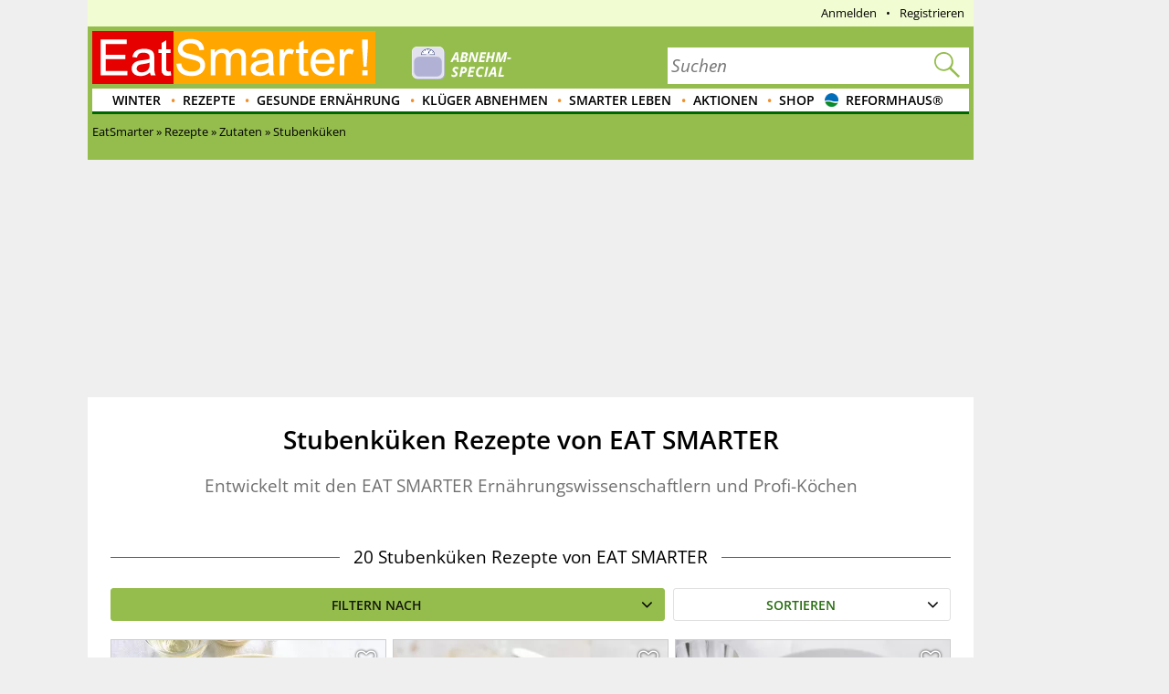

--- FILE ---
content_type: text/html; charset=utf-8
request_url: https://eatsmarter.de/rezepte/zutaten/stubenkueken-rezepte
body_size: 26072
content:
<!DOCTYPE html>
<html lang="de" class="nojs">

<head>
  <title>Stubenküken-Rezepte | EAT SMARTER</title>
  <meta name="description" content="20 gesunde Stubenküken-Rezepte mit frischen und leckeren Zutaten. Bereite Dein Stubenküken Rezept doch mal mit EAT SMARTER zu!" />
<meta content="follow,index" name="robots" />
<link rel="canonical" href="https://eatsmarter.de/rezepte/zutaten/stubenkueken-rezepte" />
<link rel="alternate" type="application/rss+xml" title="eatsmarter.de: Thema des Tages" href="https://eatsmarter.de/themen-des-tages/feed" />
<link rel="alternate" type="application/rss+xml" title="eatsmarter.de: Rezept des Tages" href="https://eatsmarter.de/rezepte-des-tages/feed" />
<meta name="viewport" content="width=device-width" />
<meta property="og:type" content="article" />
<meta property="og:url" content="https://eatsmarter.de/rezepte/zutaten/stubenkueken-rezepte" />
<meta property="og:site_name" content="EAT SMARTER" />
<meta property="og:title" content="Stubenküken-Rezepte" />
<meta property="og:description" content="20 gesunde Stubenküken-Rezepte mit frischen und leckeren Zutaten. Bereite Dein Stubenküken Rezept doch mal mit EAT SMARTER zu!" />
<meta property="og:image" content="https://images.eatsmarter.de/sites/default/files/styles/facebook/public/stubenkueken-rezepte-600x450.jpg" />
<meta property="og:image:width" content="1200" />
<meta property="og:image:height" content="627" />
<meta http-equiv="Content-Type" content="text/html; charset=utf-8" />
<meta name="Generator" content="Drupal 7 (http://drupal.org)" />
<meta http-equiv="x-dns-prefetch-control" content="on" />
<link rel="dns-prefetch" href="//images.eatsmarter.de" />
<link rel="preconnect" href="//images.eatsmarter.de" />
<script type="text/javascript">
  var adHandler = adHandler || { cmd: [] };

  adHandler.cmd.push(function () {
    adHandler.service.request();
    adHandler.callbacks.preGptRequest.push(requestVastAdUnit);
  });

  // Define VAST slot and request.
  function requestVastAdUnit() {
    adHandler.callbacks.preGptRequest.splice(adHandler.callbacks.preGptRequest.indexOf(requestVastAdUnit), 1);
    adHandler.cmd.push(function () {
      // Determine whether desktop or mobile page is shown. This is necessary
      // for the container IDs below.
      var isMobile = !!(Drupal.behaviors.eatsmarter_responsive && Drupal.behaviors.eatsmarter_responsive.isMobile());

      // To avoid raceCondition call this to take sure the mapping is loaded.
      adHandler.service.getAdUnitsForCurrentMapping();
      pbjs.que.push(function () {
        pbjs.setConfig({
          debug: false,
          cache: {
            url: 'https://prebid.adnxs.com/pbc/v1/cache',
          }
        });
      });

      adHandler.callback.onBids = function (adUnits) {
        // Search the video position.
        var videoAdUnit = null;
        adUnits.forEach(function (adUnit) {
          if (typeof adUnit.mediaTypes.video !== 'undefined' && adUnit.mediaTypes.video.context === 'instream') {
            videoAdUnit = adUnit;
          }
        });

        // No video configured, cancel.
        if (videoAdUnit === null) {
          return;
        }

        // Build Vast url by given AdUnit.
        var dfp_ui = '/70719171/EAT_D_VideoVast';
        if (isMobile)  {
          dfp_ui = '/70719171/EAT_M_VideoVast';
        }

        // Create key-value targeting structure.
        var keyMap = {};
        if (googletag) {
          googletag.pubads().getTargetingKeys().forEach(function (key) {
            keyMap[key] = googletag.pubads().getTargeting(key);
          });
        }

        // Create the url for the prebid-resulting video ad url
        // and store it within the global scope.
        window.prebiddedVideoAdURL = pbjs.adServers.dfp.buildVideoUrl({
          adUnit: videoAdUnit,
          params: {
            iu: dfp_ui,
            sdkv: 'h.3.547.0',
            cust_params: keyMap,
            output: 'xml_vast4'
          }
        });
      };

      var adHandlerContainer = 'EAT_D_VideoVast';
      var bidsAppNexusPlacementID = 22004254;
      var bidsOpenXUnit = '541892500';
      var bidsYieldlabsAdSlotID = '15625609';
      if (isMobile) {
        adHandlerContainer = 'EAT_M_VideoVast';
        bidsAppNexusPlacementID = 22004286;
        bidsOpenXUnit = '541892501';
        bidsYieldlabsAdSlotID = '15625614';
      }

      adHandler.service.addAdUnits({
        [adHandler.service.getMappingIndex()]: [
          {
            container: adHandlerContainer,
            mediaTypes: {
              video: {
                playerSize: [640, 480],
                context: 'instream',
              }
            },
            bids: [
              {
                bidder: 'appnexus',
                params: {
                  placementId: bidsAppNexusPlacementID,
                  video: {
                    skippable: false,
                    playback_method: ['auto_play_sound_off'],
                  }
                }
              },
              {
                bidder: 'openx',
                params: {
                  unit: bidsOpenXUnit,
                  delDomain: 'eat-smarter-d.openx.net',
                  video: {
                    mimes: ['video/mp4', 'video/x-flv'],
                  }
                }
              },
              {
                bidder: 'yieldlab',
                params: {
                  supplyId: '11124744',
                  adslotId: bidsYieldlabsAdSlotID,
                  adSize: '640x480',
                }
              }
            ]
          }
        ]
      });

      adHandler.service.request();
    });
  }
</script>
<script type="text/javascript">
  !function () { var e = function () { var e, t = "__tcfapiLocator", a = [], n = window; for (; n;) { try { if (n.frames[t]) { e = n; break } } catch (e) { } if (n === window.top) break; n = n.parent } e || (!function e() { var a = n.document, r = !!n.frames[t]; if (!r) if (a.body) { var i = a.createElement("iframe"); i.style.cssText = "display:none", i.name = t, a.body.appendChild(i) } else setTimeout(e, 5); return !r }(), n.__tcfapi = function () { for (var e, t = arguments.length, n = new Array(t), r = 0; r < t; r++)n[r] = arguments[r]; if (!n.length) return a; if ("setGdprApplies" === n[0]) n.length > 3 && 2 === parseInt(n[1], 10) && "boolean" == typeof n[3] && (e = n[3], "function" == typeof n[2] && n[2]("set", !0)); else if ("ping" === n[0]) { var i = { gdprApplies: e, cmpLoaded: !1, cmpStatus: "stub" }; "function" == typeof n[2] && n[2](i) } else a.push(n) }, n.addEventListener("message", (function (e) { var t = "string" == typeof e.data, a = {}; try { a = t ? JSON.parse(e.data) : e.data } catch (e) { } var n = a.__tcfapiCall; n && window.__tcfapi(n.command, n.version, (function (a, r) { var i = { __tcfapiReturn: { returnValue: a, success: r, callId: n.callId } }; t && (i = JSON.stringify(i)), e.source.postMessage(i, "*") }), n.parameter) }), !1)) }; "undefined" != typeof module ? module.exports = e : e() }();
</script>
<script>
  window._sp_ = {
    config: {
      accountId: 1343,
      wrapperAPIOrigin: "https://wrapper-api.sp-prod.net/tcfv2",
      mmsDomain: "https://consent.eatsmarter.de",
      consentLanguage: "de",
      custom: {
        targetingParams: {
          premium: false        }
      }
    }
  }
</script>
<script defer src="https://gdpr-tcfv2.sp-prod.net/wrapperMessagingWithoutDetection.js"></script>
<!-- BEGIN CRITEO LOADER -->
<script type="text/javascript">
  window.Criteo = window.Criteo || {};
  window.Criteo.events = window.Criteo.events || [];
  function loadCriteo() {
    var criteoScript = document.createElement('script');
    criteoScript.src = 'https://static.criteo.net/js/ld/publishertag.js';
    criteoScript.async = true;
    document.body.appendChild(criteoScript);
  }
</script>
<!-- Handling of desktop sticky ad based on "promo_session_count". -->
<script type="text/javascript">
var adHandler = adHandler || {cmd: []};

adHandler.cmd.push(function () {
  function getCookie(cname) {
    var name = cname + '=';
    var decodedCookie = decodeURIComponent(document.cookie);
    var ca = decodedCookie.split(';');
    for (var i = 0; i < ca.length; i++) {
      var c = ca[i];
      while (c.charAt(0) == ' ') {
        c = c.substring(1);
      }
      if (c.indexOf(name) == 0) {
        return c.substring(name.length, c.length);
      }
    }
    return 0;
  }

  var promoCount = getCookie('promo_session_count');
  if (parseInt(promoCount) < 3) {
    // Deaktivierung der Sticky-Adunit, bei Value < 3.
    adHandler.service.getAdUnitsByTag('desktop_sticky').disable('adUnit');
  }
});
</script>
<!-- End: Handling of desktop sticky ad based on "promo_session_count". -->

<script type="text/javascript">
  window.adHandler = window.adHandler || {};
  window.adHandler.cmd = window.adHandler.cmd || [];
  window.adHandler.conversionRateFile = '/sites/default/files/eatsmarter_advertisement/currency.json';
    adHandler.cmd.push(function () {
        adHandler.service.setTargeting("keywords", ["Stubenküken","Hähnchen (Lebensmittelgruppe)","Geflügel (Lebensmittelgruppe)","Fleisch (Lebensmittelgruppe)","AAA"]);
        adHandler.service.setTargeting("ingredients", ["Stubenküken","Hähnchen (Lebensmittelgruppe)","Geflügel (Lebensmittelgruppe)","Fleisch (Lebensmittelgruppe)","AAA"]);
        adHandler.service.setTargeting("pageType", "ingredients");
        adHandler.service.setTargeting("pageId", "taxonomy/term/11967");
        adHandler.service.setTargeting("referer", "");
        adHandler.service.setTargeting("URL", window.location.pathname.substr(0,40));
    adHandler.service.setTargeting("Domain", "de");
    adHandler.service.setTargeting("cd2", "TERM");
    adHandler.service.setTargeting("cd3", "INGREDIENTS");
        adHandler.service.request();
  });
</script>
<script type="text/javascript">
  function loadCpgFramework() {
    var cpgScript = document.createElement('script');
    cpgScript.src = '/sites/all/modules/custom/eatsmarter_advertisement/assets/js/marketers/dfp/de/EAT_Rezept-Term.js?1763981895';
    cpgScript.async = true;
    document.body.appendChild(cpgScript);
  }
</script><script type="text/javascript">
  function loadEmetriq() {
    var emetriqScript = document.createElement('script');
    emetriqScript.onload = function () {
      window._enqAdpParam = window._enqAdpParam || {};
      window._enqAdpParam.eatsmarter = 'Gesunde+Ern%C3%A4hrung';
    };
    emetriqScript.src = 'https://ups.xplosion.de/loader/20091/default.js';
    emetriqScript.async = true;
    document.body.appendChild(emetriqScript);
  }
</script>
      <script>
      <!-- Google Tag Manager -->
      function executeGoogleTagManager() {
      (function(w,d,s,l,i){w[l]=w[l]||[];w[l].push({'gtm.start':
      new Date().getTime(),event:'gtm.js'});var f=d.getElementsByTagName(s)[0],
      j=d.createElement(s),dl=l!='dataLayer'?'&l='+l:'';j.async=true;j.src=
          'https://www.googletagmanager.com/gtm.js?id='+i+dl;f.parentNode.insertBefore(j,f);
      })(window,document,'script','dataLayer','GTM-TB74M3');
      }
      <!-- End Google Tag Manager -->
      </script>
    <!-- Pinterest Pixel Base Code -->
<script type="text/javascript">
  function executePinterestPixel() {
    !function(e){if(!window.pintrk){window.pintrk=function(){window.pintrk.queue.push(
      Array.prototype.slice.call(arguments))};var
      n=window.pintrk;n.queue=[],n.version="3.0";var
      t=document.createElement("script");t.async=!0,t.src=e;var
      r=document.getElementsByTagName("script")[0];r.parentNode.insertBefore(t,r)}}("https://s.pinimg.com/ct/core.js");
    pintrk('load', '2613689172436');
    pintrk('page');
  }
</script>
<!-- End Pinterest Pixel Base Code -->
<script>
  function executeESPromo() {
    Drupal.behaviors.eatsmarter_promo.loadPromo();
  }
</script><script type="application/ld+json">{"@context":"http://schema.org","@type":"ItemList","itemListElement":[{"@type":"ListItem","position":1,"url":"https://eatsmarter.de/rezepte/stubenkueken-mit-himbeeren-und-rueben-0"},{"@type":"ListItem","position":2,"url":"https://eatsmarter.de/rezepte/stubenkueken-aus-dem-ofen-mit-gemuese-0"},{"@type":"ListItem","position":3,"url":"https://eatsmarter.de/rezepte/stubenkueken-mit-blutorangen-0"},{"@type":"ListItem","position":4,"url":"https://eatsmarter.de/rezepte/stubenkueken-auf-cosucous-0"},{"@type":"ListItem","position":5,"url":"https://eatsmarter.de/rezepte/stubenkueken-mit-griesstalern-0"},{"@type":"ListItem","position":6,"url":"https://eatsmarter.de/rezepte/stubenkueken-4"},{"@type":"ListItem","position":7,"url":"https://eatsmarter.de/rezepte/gebratenes-haehnchen-mit-wintergemuese"},{"@type":"ListItem","position":8,"url":"https://eatsmarter.de/rezepte/gegrillte-junge-haehnchen-mit-zitrone-0"},{"@type":"ListItem","position":9,"url":"https://eatsmarter.de/rezepte/gefuelltes-junges-haehnchen-auf-wirsinggemuese-0"},{"@type":"ListItem","position":10,"url":"https://eatsmarter.de/rezepte/knuspriges-stubenkueken-mit-petersiliensalat-0"},{"@type":"ListItem","position":11,"url":"https://eatsmarter.de/rezepte/stubenkueken-mit-blutorange-und-sahne-0"},{"@type":"ListItem","position":12,"url":"https://eatsmarter.de/rezepte/junges-huehnchen-mit-griessplaetzchen-0"},{"@type":"ListItem","position":13,"url":"https://eatsmarter.de/rezepte/stubenkueken-im-saltimbocca-stil"},{"@type":"ListItem","position":14,"url":"https://eatsmarter.de/rezepte/junges-huehnchen-mit-weintrauben-0"},{"@type":"ListItem","position":15,"url":"https://eatsmarter.de/rezepte/haehnchenkeule-mit-buntem-gemuese-0"},{"@type":"ListItem","position":16,"url":"https://eatsmarter.de/rezepte/scharfes-stubenkueken-zubereiten-0"},{"@type":"ListItem","position":17,"url":"https://eatsmarter.de/rezepte/stubenkueken-5"},{"@type":"ListItem","position":18,"url":"https://eatsmarter.de/rezepte/stubenkueken-mit-gemuese"},{"@type":"ListItem","position":19,"url":"https://eatsmarter.de/rezepte/stubenkueken-mit-gemuese-1"},{"@type":"ListItem","position":20,"url":"https://eatsmarter.de/rezepte/stubenkueken-mit-weinsauce-0"}]}</script>
<script type='text/javascript'>
  function loadZeotap() {
    if (typeof __tcfapi === 'function') {
      __tcfapi('getTCData', 2, function (data, success) {
        if (success) {
          var gdprApplies = 0;
          if (data.hasOwnProperty('gdprApplies') && (data.gdprApplies == true)) {
            gdprApplies = 1;
          }

          var euconsentstring_64bitencoded = '';
          if (data.hasOwnProperty('tcString')) {
            euconsentstring_64bitencoded = data.tcString;
          }

          var zeoTapScript = document.createElement('script');
          zeoTapScript.setAttribute('id', 'zeo_mapping');
          zeoTapScript.setAttribute('src', 'https://spl.zeotap.com/mapper.js?zdid=1469&ctry=DEU&env=mWeb&eventType=pageview&zpbcat=Gesunde Ernährung&idp_partnerid=1babc05d-84db-4b9d-a7a1-e123e60bd9ba&gdpr=' + gdprApplies + '&gdpr_consent=' + euconsentstring_64bitencoded + '&idp=1' + '&z_e_sha2_l=&z_e_sha2_u=');
          zeoTapScript.setAttribute('async', 'true');

          document.head.append(zeoTapScript);
        }
      });
    }
  }
</script>
<!--[if IE]><![endif]-->
<link rel="icon" href="https://eatsmarter.de/sites/all/themes/eatsmarter/images/favicons/touch-icon-152x152.png" sizes="152x152" />
<link rel="apple-touch-icon-precomposed" href="https://eatsmarter.de/sites/all/themes/eatsmarter/images/favicons/touch-icon-152x152-precomposed.png" sizes="152x152" />
<link rel="apple-touch-icon-precomposed" href="https://eatsmarter.de/sites/all/themes/eatsmarter/images/favicons/touch-icon-144x144-precomposed.png" sizes="144x144" />
<link rel="apple-touch-icon-precomposed" href="https://eatsmarter.de/sites/all/themes/eatsmarter/images/favicons/touch-icon-120x120-precomposed.png" sizes="120x120" />
<link rel="apple-touch-icon-precomposed" href="https://eatsmarter.de/sites/all/themes/eatsmarter/images/favicons/touch-icon-114x114-precomposed.png" sizes="114x114" />
<link rel="apple-touch-icon-precomposed" href="https://eatsmarter.de/sites/all/themes/eatsmarter/images/favicons/touch-icon-76x76-precomposed.png" sizes="76x76" />
<link rel="apple-touch-icon-precomposed" href="https://eatsmarter.de/sites/all/themes/eatsmarter/images/favicons/touch-icon-72x72-precomposed.png" sizes="72x72" />
<link rel="apple-touch-icon-precomposed" href="https://eatsmarter.de/sites/all/themes/eatsmarter/images/favicons/touch-icon-57x57-precomposed.png" />
<link rel="shortcut icon" href="https://eatsmarter.de/sites/all/themes/eatsmarter/images/favicons/favicon.ico" />
<link rel="preload" href="/sites/all/libraries/fontawesome/fonts/fontawesome-webfont.woff2?v=4.7.0" as="font" type="font/woff2" crossorigin="" />
<meta name="keywords" content="Stubenküken zubereiten, Stubenküken gefüllt, Stubenküken Ofen, Stubenküken Beilagen, Stubenküken gesund" />
<meta property="fb:app_id" content="1518080561766817" />
<meta name="apple-itunes-app" content="app-id=432046905, affiliate-data=pt=373446&amp;ct=smart-app-banner&amp;mt=8" />
<meta name="smartbanner:title" content="EAT SMARTER" />
<meta name="smartbanner:author" content="EAT SMARTER GmbH &amp; Co. KG" />
<meta name="smartbanner:price" content="Jetzt" />
<meta name="smartbanner:price-suffix-apple" content=" im App Store" />
<meta name="smartbanner:price-suffix-google" content=" bei Google Play" />
<meta name="smartbanner:icon-apple" content="https://eatsmarter.de/sites/all/modules/custom/eatsmarter_smart_app_banner/images/eatsmarter_app_icon.png" />
<meta name="smartbanner:icon-google" content="https://eatsmarter.de/sites/all/modules/custom/eatsmarter_smart_app_banner/images/eatsmarter_app_icon.png" />
<meta name="smartbanner:button" content="Zur App" />
<meta name="smartbanner:button-url-apple" content="https://apps.apple.com/de/app/eat-smarter/id432046905?pt=373446&amp;ct=smart-app-banner&amp;mt=8" />
<meta name="smartbanner:button-url-google" content="https://play.google.com/store/apps/details?id=at.dieschmiede.eatsmarter&amp;referrer=utm_source%3Dwebsite%26utm_medium%3Dsmart-app-banner%26utm_campaign%3Dsmart-app-banner" />
<meta name="smartbanner:enabled-platforms" content="android,ios" />
<meta name="smartbanner:close-label" content="Schließen" />
<meta name="smartbanner:exclude-user-agent-regex" content="^.*(Version).*Safari" />
<meta name="smartbanner:disable-positioning" content="true" />
<meta name="smartbanner:custom-design-modifier" content="eatsmarter" />
<meta name="smartbanner:injection-position" content=".smartbanner" />
<meta name="smartbanner:injection-position-method" content="useExisting" />
  <meta http-equiv="X-UA-Compatible" content="IE=11; IE=10; IE=9" />
  <link type="text/css" rel="stylesheet" href="https://eatsmarter.de/sites/default/files/advagg_css/css__Uro0xdUVSImgiJmrjrHq6zMlE71uYJi5DWE640XkT7c__hG-bFXEfy_6ZwPpLQjNJaRgaaSKpIY0p2SaD6zrPp7k__uXFsE7M05sqE5PX5-h9sEBhXQuNzdpBYVd1NMoxeV9w.css" media="all" />
<link type="text/css" rel="stylesheet" href="https://eatsmarter.de/sites/default/files/advagg_css/css__REFi61keCmyA5_dOKrUqaYFxde3XG7cok1wLarA3hVo__b7ArNC3rlONb8aAHXvJzU9zvFDvh6l8hWslEt6kRTO8__uXFsE7M05sqE5PX5-h9sEBhXQuNzdpBYVd1NMoxeV9w.css" media="all" />
<link type="text/css" rel="stylesheet" href="https://eatsmarter.de/sites/default/files/advagg_css/css__BTuSIKIGG_FCBEygsyB7U0twDRctJlQs-z1txt4rSao__cCYzJO2k5oDmbirXttVF3KqA5e6f8yG9iqhRO1VMuIk__uXFsE7M05sqE5PX5-h9sEBhXQuNzdpBYVd1NMoxeV9w.css" media="all" />
<style type="text/css" media="all">
/* <![CDATA[ */
.excluded-ingredients-list span.facetapi-checkbox::before{content:"ohne  ";}
.included-ingredients-list span.facetapi-checkbox::before{content:"mit  ";}

/* ]]> */
</style>
<link type="text/css" rel="stylesheet" href="https://eatsmarter.de/sites/default/files/advagg_css/css__tWxV-H8HIXdooSHRMopkF3DRkcosAScmLLptx2KtUPs__419471tU-KVXxCCP7tcgBWWA-FON8BY8KHHYbwyyf0I__uXFsE7M05sqE5PX5-h9sEBhXQuNzdpBYVd1NMoxeV9w.css" media="all" />
<link type="text/css" rel="stylesheet" href="https://eatsmarter.de/sites/default/files/advagg_css/css__2UJ8yp8tH0SqefCH7nfdxKAZBnOUfni7hn5jA4-VwxQ__f0ego73d-ueft2zJQ_YqYl9HcbawVqMeZk0o7GyOFQg__uXFsE7M05sqE5PX5-h9sEBhXQuNzdpBYVd1NMoxeV9w.css" media="all" />
<link type="text/css" rel="stylesheet" href="https://eatsmarter.de/sites/default/files/advagg_css/css__tX_m4YqEzUlxtHn-dBzxY6-nLTjERH8smw-E5xy3aJs__fLOYDNNkbt-IRKjGEZ0SFlMX9XLV8WnwlD8Mb6mtTTg__uXFsE7M05sqE5PX5-h9sEBhXQuNzdpBYVd1NMoxeV9w.css" media="all" />
<link type="text/css" rel="stylesheet" href="https://eatsmarter.de/sites/default/files/advagg_css/css__qn4oVDkoDJJGX056FmPv2L4pPdC93r9GMq-fhR7TosM__KHWzyJUe4QsNBwOO9BnTJZq4fuivrXPyG-hWwl86hxA__uXFsE7M05sqE5PX5-h9sEBhXQuNzdpBYVd1NMoxeV9w.css" media="screen and (min-width: 768px)" />
  </head>
<body class="html not-front not-logged-in no-sidebars page-taxonomy page-taxonomy-term page-taxonomy-term- page-taxonomy-term-11967 domain-eatsmarter-de i18n-de" >
      <div class="smartbanner hidden-desktop"></div>
          <div id="EAT_M_Rezept-Term_OOP"></div>        <div id="EAT_M_Rezept-Term_Sovrn"></div>
<div id="EAT_D_Rezept-Term_Sovrn"></div>      <div class="offset">

  <div class="wrapper">

    <div class="wallpaper-wrapper">
      
<div class="panel-pane pane-eatsmarter-advertisement-pane"  >
  
  
  
  
  
  <div class="pane-content">
          <div class=" hidden-mobile">
<div id="ad-offcontent-right"> 

<div id="EAT_D_Rezept-Term_Offcontent_Right"></div>
<div id="EAT_D_Rezept-Term_Background"></div>

<!-- BEGIN 1179708 - eatsmarter.de - DE - 160x600 -->
<div id="crt-4650ea60" style="width:160px;height:600px; margin-top: 20px;"></div>
<script type="text/javascript">
Criteo.events.push(function() {
    Criteo.DisplayAcceptableAdIfAdblocked({
        "zoneid": 1179708,
        "containerid": "crt-4650ea60",
        "overrideZoneFloor": false
    });
});
</script>
<!-- END CRITEO TAG -->

</div></div>      </div>

  
  </div>
<div class="panel-separator"></div>
<div class="panel-pane pane-eatsmarter-advertisement-pane"  >
  
  
  
  
  
  <div class="pane-content">
          <div class="ad hidden-mobile">
<div id="ad-offcontent-left"> 
    <div id="EAT_D_Rezept-Term_Offcontent_Left"></div>

    <div id="EAT_D_Rezept-Term_Offcontent_Left-2" style="position: absolute; top: 1750px;"></div> 

    <div id="EAT_D_Rezept-Term_Offcontent_Left-3" style="position: absolute; top: 3500px;"></div>
</div></div>      </div>

  
  </div>
    </div>

    <div class="page">

      <div id="header" class="header">
        <div id="top-banner"></div>
        
<div class="panel-pane pane-header-pane"  >
  
  
  
  
  
  <div class="pane-content">
          <div class="meta-navigation"><div class="top-menu"></div><div  class="user-menu">
      <ul class="menu"><li class=""><div class="masked-link" data-link="/user">Anmelden</div></li><li class=""><div class="masked-link" data-link="/user/register">Registrieren</div></li></ul>  </div>
</div><div class="header-elements-wrapper-mobile hidden-desktop"><div class="navigation">
  <a class="mobile-main-menu content-overlay-button" data-menu="mainMenu" onclick="event.preventDefault();">
    <div class="mobile-header-main-menu-icon"></div>
    Menü  </a>
  <a href="/" class="mobile-logo">
    <div class="mobile-logo-background-container"></div>
  </a>
  <div class="mobile-header-icon-container">
    <a class="search-icon-link content-overlay-button" data-menu="search" onclick="event.preventDefault();">
      <i class="search-magnifier-icon"></i>
      Suche    </a>
    <div class="login content-overlay-button masked-link" data-menu="login" data-link="/user">
        <div class="mobile-header-user-icon"></div>
  Login
    </div>
  </div>
</div>
</div><div class="header-elements-wrapper-desktop"><div class="header-claim">
  <a class="header-logo-link" href="/" title="Startseite" rel="home">
    <div class="logo-header-background-container"></div>
  </a>
</div>
<form class="search-form search-as-you-type-form" action="/suche/rezepte" method="post" id="eatsmarter-search-search-form" accept-charset="UTF-8"><div><label class="search-form-input-label" for="edit-fulltext">Suchbegriff</label>
<div class="form-item form-type-textfield form-item-fulltext">
 <input name="ft" placeholder="Suchen" type="text" id="edit-fulltext" value="" size="60" maxlength="128" class="form-text" />
</div>
<input type="submit" id="edit-submit-button" name="op" value="Suchen" class="form-submit" /><input type="reset" class="search-form-reset" value="X"><div class="reset-value">X</div><input type="hidden" name="form_build_id" value="form-Wq3WXSsbYn79G0R-i4jgB05hw0yOI9Gkfe4E7ccDGb4" />
<input type="hidden" name="form_id" value="eatsmarter_search_search_form" />
<i class="search-magnifier"></i>
</div></form>  <div class="logo-teaser hidden-mobile">
          <a href="https://eatsmarter.de/abnehmen">
        <img data-src="https://images.eatsmarter.de/sites/default/files/abnhemen_header-special-teaser_2.png" class="lazyload" src="https://images.eatsmarter.de/sites/all/modules/custom/eatsmarter_image/images/image_placeholder.gif" width="224" height="77" alt="" /><noscript><img src="https://images.eatsmarter.de/sites/default/files/abnhemen_header-special-teaser_2.png" width="224" height="77" alt="" /></noscript>      </a>
      </div>
</div><div class="main-menu"><ul class="menu"><li class="first expanded depth-1"><a href="/rezepte/saison/winter" title="Winter" class="link-depth-1" rel="follow">Winter</a><div class="flyout"><ul class="menu"><li class="first leaf depth-2"><a href="/rezepte/getraenke/tee" title="Tee-Rezepte" class="link-depth-2" rel="follow">Tee-Rezepte</a></li>
<li class="leaf depth-2"><a href="/rezepte/saison/winter/wintergemuese" title="Wintergemüse" class="link-depth-2" rel="follow">Wintergemüse</a></li>
<li class="leaf depth-2"><a href="/rezepte/saison/winter/winterkuchen" title="Winterkuchen" class="link-depth-2" rel="follow">Winterkuchen</a></li>
<li class="leaf depth-2"><a href="/rezepte/saison/winter/winterliche-desserts" title="Winterliche Desserts" class="link-depth-2" rel="follow">Winterliche Desserts</a></li>
<li class="leaf depth-2"><a href="/rezepte/saison/winter/winterobst" title="Winterobst" class="link-depth-2" rel="follow">Winterobst</a></li>
<li class="leaf depth-2"><a href="/rezepte/saison/winter/wintersalate" title="Wintersalate" class="link-depth-2" rel="follow">Wintersalate</a></li>
<li class="leaf depth-2"><a href="/rezepte/saison/winter/wintersuppe" title="Wintersuppen" class="link-depth-2" rel="follow">Wintersuppen</a></li>
<li class="leaf depth-2"><a href="/rezepte/kochen/suppen/eintoepfe" title="Eintöpfe Rezepte" class="link-depth-2" rel="follow">Eintöpfe Rezepte</a></li>
<li class="last leaf depth-2"><a href="/rezepte/saison/winter/wintergemuese/kohl" title="Kohl Rezepte" class="link-depth-2" rel="follow">Kohl Rezepte</a></li>
</ul></div></li>
<li class="expanded depth-1"><a href="/rezepte" title="Gesunde Rezepte" class="link-depth-1" rel="follow">Rezepte</a><div class="flyout"><ul class="menu"><li class="first leaf depth-2"><a href="/rezepte/spezielles/was-koche-ich-heute" title="Was koche ich heute?" class="link-depth-2" rel="follow">Was koche ich heute?</a></li>
<li class="expanded depth-2"><a href="/rezepte/saison" title="Saisonale Rezepte" class="link-depth-2" rel="follow">Saisonale Rezepte</a><ul class="menu"><li class="first leaf depth-3"><a href="/rezepte/saison/fruehling" title="Frühlingsrezepte" class="link-depth-3" rel="follow">Frühlingsrezepte</a></li>
<li class="leaf depth-3"><a href="/rezepte/saison/halloween" title="Halloween-Rezepte" class="link-depth-3" rel="follow">Halloween-Rezepte</a></li>
<li class="leaf depth-3"><a href="/rezepte/saison/ostern" title="Osterrezepte" class="link-depth-3" rel="follow">Osterrezepte</a></li>
<li class="leaf depth-3"><a href="/rezepte/spezielles/party" title="Party Rezepte" class="link-depth-3" rel="follow">Party Rezepte</a></li>
<li class="leaf depth-3"><a href="/taxonomy/term/4689/" title="Sommer Rezepte" class="link-depth-3" rel="follow">Sommer Rezepte</a></li>
<li class="leaf depth-3"><a href="/kochtipps/feste/weihnachten" title="Weihnachtsessen" class="link-depth-3" rel="follow">Weihnachtsessen</a></li>
<li class="leaf depth-3"><a href="/rezepte/saison/weihnachten" title="Weihnachtsrezepte" class="link-depth-3" rel="follow">Weihnachtsrezepte</a></li>
<li class="last leaf depth-3"><a href="/rezepte/saison/winter" title="Winterrezepte" class="link-depth-3" rel="follow">Winterrezepte</a></li>
</ul></li>
<li class="expanded depth-2"><a href="/rezepte/ernaehrung" title="Ernährungsarten Rezepte" class="link-depth-2" rel="follow">Ernährungsarten Rezepte</a><ul class="menu"><li class="first leaf depth-3"><a href="/rezepte/ernaehrung/vegetarisch" title="vegetarische Rezepte" class="link-depth-3" rel="follow">Vegetarische Rezepte</a></li>
<li class="leaf depth-3"><a href="/rezepte/ernaehrung/low-carb/low-carb-fruehstueck" title="Low Carb Frühstück" class="link-depth-3" rel="follow">Low Carb Frühstück</a></li>
<li class="leaf depth-3"><a href="/rezepte/ernaehrung/vegan" title="vegane Rezepte" class="link-depth-3" rel="follow">Vegane Rezepte</a></li>
<li class="leaf depth-3"><a href="/rezepte/ernaehrung/fettarm" title="Fettarme Rezepte" class="link-depth-3" rel="follow">Fettarme Rezepte</a></li>
<li class="leaf depth-3"><a href="/rezepte/ernaehrung/wenig-zucker" title="Wenig Zucker" class="link-depth-3" rel="follow">Wenig Zucker</a></li>
<li class="leaf depth-3"><a href="/rezepte/ernaehrung/vollwert" title="Vollwert" class="link-depth-3" rel="follow">Vollwert</a></li>
<li class="leaf depth-3"><a href="/rezepte/ernaehrung/vitaminreich" title="Vitaminreich" class="link-depth-3" rel="follow">Vitaminreich</a></li>
<li class="leaf depth-3"><a href="/rezepte/ernaehrung/eiweissreich" title="Eiweiß-Rezepte" class="link-depth-3" rel="follow">Eiweiß-Rezepte</a></li>
<li class="leaf depth-3"><a href="/rezepte/ernaehrung/glutenfrei" title="Glutenfreie Rezepte" class="link-depth-3" rel="follow">Glutenfreie Rezepte</a></li>
<li class="leaf depth-3"><a href="/rezepte/ernaehrung/laktosefrei" title="Laktosefreie Rezepte" class="link-depth-3" rel="follow">Laktosefreie Rezepte</a></li>
<li class="leaf depth-3"><a href="/rezepte/ernaehrung/ballaststoffreich" title="Ballaststoffreich" class="link-depth-3" rel="follow">Ballaststoffreich</a></li>
<li class="leaf depth-3"><a href="/rezepte/ernaehrung/rohkost" title="Rohkost Rezepte" class="link-depth-3" rel="follow">Rohkost Rezepte</a></li>
<li class="leaf depth-3"><a href="/rezepte/ernaehrung/low-carb" title="Low Carb Rezepte" class="link-depth-3" rel="follow">Low Carb Rezepte</a></li>
<li class="last leaf depth-3"><a href="/rezepte/ernaehrung/low-carb/low-carb-abendessen" title="Low Carb Abendessen" class="link-depth-3" rel="follow">Low Carb Abendessen</a></li>
</ul></li>
<li class="expanded depth-2"><a href="https://eatsmarter.de/rezepte/spezielles/zum-abnehmen" title="Rezepte zum Abnehmen" class="link-depth-2" rel="follow">Rezepte zum Abnehmen</a><ul class="menu"><li class="first leaf depth-3"><a href="https://eatsmarter.de/rezepte/spezielles/zum-abnehmen/abnehmen-abendessen" title="Abendessen zum Abnehmen" class="link-depth-3" rel="follow">Abendessen zum Abnehmen</a></li>
<li class="leaf depth-3"><a href="https://eatsmarter.de/rezepte/spezielles/zum-abnehmen/abnehmen-mit-salat" title="Abnehmen mit Salat" class="link-depth-3" rel="follow">Abnehmen mit Salat</a></li>
<li class="leaf depth-3"><a href="https://eatsmarter.de/rezepte/ernaehrung/diaeten/diaet-snacks" title="Diät Snacks" class="link-depth-3" rel="follow">Diät Snacks</a></li>
<li class="leaf depth-3"><a href="https://eatsmarter.de/rezepte/ernaehrung/diaeten/diaet-suppe" title="Diät Suppen Rezepte" class="link-depth-3" rel="follow">Diät Suppen Rezepte</a></li>
<li class="leaf depth-3"><a href="https://eatsmarter.de/rezepte/ernaehrung/diaeten/einfache-diaet-rezepte" title="Einfache Diät Rezepte" class="link-depth-3" rel="follow">Einfache Diät Rezepte</a></li>
<li class="leaf depth-3"><a href="https://eatsmarter.de/rezepte/spezielles/zum-abnehmen/abnehmen-fruehstueck" title="Frühstück zum Abnehmen" class="link-depth-3" rel="follow">Frühstück zum Abnehmen</a></li>
<li class="leaf depth-3"><a href="https://eatsmarter.de/rezepte/ernaehrung/kalorienarm/kalorienarm-hauptgericht" title="Kalorienarme Hauptgerichte" class="link-depth-3" rel="follow">Kalorienarme Hauptgerichte</a></li>
<li class="leaf depth-3"><a href="https://eatsmarter.de/rezepte/ernaehrung/kalorienarm/kalorienarme-vegetarische-gerichte" title="Kalorienarme Rezepte vegetarisch" class="link-depth-3" rel="follow">Kalorienarme Rezepte vegetarisch</a></li>
<li class="leaf depth-3"><a href="https://eatsmarter.de/rezepte/ernaehrung/kalorienarm/kalorienarme-snacks" title="Kalorienarme Snacks" class="link-depth-3" rel="follow">Kalorienarme Snacks</a></li>
<li class="leaf depth-3"><a href="https://eatsmarter.de/rezepte/spezielles/zum-abnehmen/abnehmen-mittagessen" title="Mittagessen zum Abnehmen" class="link-depth-3" rel="follow">Mittagessen zum Abnehmen</a></li>
<li class="leaf depth-3"><a href="https://eatsmarter.de/rezepte/ernaehrung/diaeten/schnelle-diaet-rezepte" title="Schnelle Diät-Rezepte" class="link-depth-3" rel="follow">Schnelle Diät-Rezepte</a></li>
<li class="leaf depth-3"><a href="/rezepte/ernaehrung/400-500-kcal" title="Rezepte unter 500 kcal" class="link-depth-3" rel="follow">Rezepte unter 500 kcal</a></li>
<li class="last leaf depth-3"><a href="/rezepte/ernaehrung/kalorienarm" title="kalorienarme Gerichte" class="link-depth-3" rel="follow">Kalorienarme Rezepte</a></li>
</ul></li>
<li class="expanded depth-2"><a href="/rezepte/klassiker" title="Klassiker-Rezepte" class="link-depth-2" rel="follow">Klassiker-Rezepte</a><ul class="menu"><li class="first leaf depth-3"><a href="/rezepte/kochen/suppen" title="Suppen-Rezepte" class="link-depth-3" rel="follow">Suppen-Rezepte</a></li>
<li class="leaf depth-3"><a href="/rezepte/kochen/salat" title="Salat-Rezepte" class="link-depth-3" rel="follow">Salat-Rezepte</a></li>
<li class="leaf depth-3"><a href="/rezepte/klassiker/burger" title="Burger-Rezepte" class="link-depth-3" rel="follow">Burger-Rezepte</a></li>
<li class="leaf depth-3"><a href="/rezepte/klassiker/curry" title="Curry-Rezepte" class="link-depth-3" rel="follow">Curry-Rezepte</a></li>
<li class="leaf depth-3"><a href="/rezepte/kochen/fleisch" title="Fleisch-Rezepte" class="link-depth-3" rel="follow">Fleisch-Rezepte</a></li>
<li class="leaf depth-3"><a href="/rezepte/kochen/gemuese" title="Gemüse-Rezepte" class="link-depth-3" rel="follow">Gemüse-Rezepte</a></li>
<li class="leaf depth-3"><a href="/rezepte/menue/beilage/gnocchi" title="Gnocchi-Rezepte" class="link-depth-3" rel="follow">Gnocchi-Rezepte</a></li>
<li class="leaf depth-3"><a href="/rezepte/klassiker/gulasch" title="Gulasch-Rezepte" class="link-depth-3" rel="follow">Gulasch-Rezepte</a></li>
<li class="leaf depth-3"><a href="/rezepte/kochen/kartoffel" title="Kartoffel-Rezepte" class="link-depth-3" rel="follow">Kartoffel-Rezepte</a></li>
<li class="leaf depth-3"><a href="/rezepte/kochen/nudeln/lasagne" title="Lasagne-Rezepte" class="link-depth-3" rel="follow">Lasagne-Rezepte</a></li>
<li class="leaf depth-3"><a href="/rezepte/kochen/nudeln/pasta" title="Pasta-Rezepte" class="link-depth-3" rel="follow">Pasta-Rezepte</a></li>
<li class="leaf depth-3"><a href="/rezepte/zutaten/pilz-rezepte" title="Pilz-Rezepte" class="link-depth-3" rel="follow">Pilz-Rezepte</a></li>
<li class="leaf depth-3"><a href="/rezepte/kochen/reis" title="Reis-Rezepte" class="link-depth-3" rel="follow">Reis-Rezepte</a></li>
<li class="leaf depth-3"><a href="/rezepte/kochen/nudeln" title="Nudel-Rezepte" class="link-depth-3" rel="follow">Nudel-Rezepte</a></li>
<li class="last leaf depth-3"><a href="/rezepte/kochen/fisch" title="Fisch-Rezepte" class="link-depth-3" rel="follow">Fisch-Rezepte</a></li>
</ul></li>
<li class="expanded depth-2"><a href="https://eatsmarter.de/rezepte/gesundheit" title="Rezepte bei Krankheiten" class="link-depth-2" rel="follow">Rezepte bei Krankheiten</a><ul class="menu"><li class="first leaf depth-3"><a href="https://eatsmarter.de/rezepte/gesundheit/arthrose" title="Rezepte bei Arthrose" class="link-depth-3" rel="follow">Rezepte bei Arthrose</a></li>
<li class="leaf depth-3"><a href="https://eatsmarter.de/rezepte/gesundheit/bluthochdruck" title="Rezepte bei Bluthochdruck" class="link-depth-3" rel="follow">Rezepte bei Bluthochdruck</a></li>
<li class="leaf depth-3"><a href="https://eatsmarter.de/rezepte/gesundheit/fettleber" title="Rezepte bei Fettleber" class="link-depth-3" rel="follow">Rezepte bei Fettleber</a></li>
<li class="leaf depth-3"><a href="https://eatsmarter.de/rezepte/gesundheit/gastritis" title="Rezepte bei Gastritis" class="link-depth-3" rel="follow">Rezepte bei Gastritis</a></li>
<li class="leaf depth-3"><a href="https://eatsmarter.de/rezepte/gesundheit/gicht" title="Rezepte bei Gicht" class="link-depth-3" rel="follow">Rezepte bei Gicht</a></li>
<li class="leaf depth-3"><a href="https://eatsmarter.de/rezepte/kochbuch/essen-bei-lipoedem" title="Rezepte bei Lipödem" class="link-depth-3" rel="follow">Rezepte bei Lipödem</a></li>
<li class="leaf depth-3"><a href="https://eatsmarter.de/rezepte/gesundheit/osteoporose" title="Rezepte bei Osteoporose" class="link-depth-3" rel="follow">Rezepte bei Osteoporose</a></li>
<li class="leaf depth-3"><a href="https://eatsmarter.de/rezepte/gesundheit/reizdarm" title="Rezepte bei Reizdarm" class="link-depth-3" rel="follow">Rezepte bei Reizdarm</a></li>
<li class="last leaf depth-3"><a href="https://eatsmarter.de/rezepte/gesundheit/diabetiker" title="Rezepte für Diabetiker " class="link-depth-3" rel="follow">Rezepte für Diabetiker </a></li>
</ul></li>
<li class="expanded depth-2"><a href="/rezepte/zutaten" title="Rezepte nach Gesundheitskriterien" class="link-depth-2" rel="follow">Rezepte nach Zutaten</a><ul class="menu"><li class="first leaf depth-3"><a href="/rezepte/zutaten/aubergine-rezepte" title="Aubergine Rezepte" class="link-depth-3" rel="follow">Aubergine Rezepte</a></li>
<li class="leaf depth-3"><a href="/rezepte/zutaten/avocado-rezepte" title="Avocado Rezepte" class="link-depth-3" rel="follow">Avocado Rezepte</a></li>
<li class="leaf depth-3"><a href="/rezepte/zutaten/blumenkohl-rezepte" title="Blumenkohl Rezepte" class="link-depth-3" rel="follow">Blumenkohl Rezepte</a></li>
<li class="leaf depth-3"><a href="/rezepte/zutaten/brokkoli-rezepte" title="Brokkoli Rezepte" class="link-depth-3" rel="follow">Brokkoli Rezepte</a></li>
<li class="leaf depth-3"><a href="/rezepte/zutaten/gruenkohl-rezepte" title="Grünkohl Rezepte" class="link-depth-3" rel="follow">Grünkohl Rezepte</a></li>
<li class="leaf depth-3"><a href="/rezepte/zutaten/mangold-rezepte" title="Mangold Rezepte" class="link-depth-3" rel="follow">Mangold Rezepte</a></li>
<li class="leaf depth-3"><a href="/rezepte/zutaten/pfifferling-rezepte" title="Pfifferlinge Rezepte" class="link-depth-3" rel="follow">Pfifferlinge Rezepte</a></li>
<li class="leaf depth-3"><a href="/rezepte/zutaten/rosenkohl-rezepte" title="Rosenkohl Rezepte" class="link-depth-3" rel="follow">Rosenkohl Rezepte</a></li>
<li class="leaf depth-3"><a href="/rezepte/zutaten/rotkohl-rezepte" title="Rotkohl Rezepte" class="link-depth-3" rel="follow">Rotkohl Rezepte</a></li>
<li class="leaf depth-3"><a href="/rezepte/zutaten/spargel-rezepte" title="Spargel Rezepte" class="link-depth-3" rel="follow">Spargel Rezepte</a></li>
<li class="leaf depth-3"><a href="/rezepte/zutaten/spitzkohl-rezepte" title="Spitzkohl Rezepte" class="link-depth-3" rel="follow">Spitzkohl Rezepte</a></li>
<li class="leaf depth-3"><a href="/rezepte/zutaten/suesskartoffel-rezepte" title="Süßkartoffel Rezepte" class="link-depth-3" rel="follow">Süßkartoffel Rezepte</a></li>
<li class="leaf depth-3"><a href="/rezepte/zutaten/wirsing-rezepte" title="Wirsing Rezepte" class="link-depth-3" rel="follow">Wirsing Rezepte</a></li>
<li class="last leaf depth-3"><a href="/rezepte/zutaten/zucchini-rezepte" title="Zucchini Rezepte" class="link-depth-3" rel="follow">Zucchini Rezepte</a></li>
</ul></li>
<li class="expanded depth-2"><a href="/rezepte/spezielles/schnelle-rezepte" title="Schnelle Rezepte" class="link-depth-2" rel="follow">Schnelle Rezepte</a><ul class="menu"><li class="first leaf depth-3"><a href="/rezepte/spezielles/schnelles-mittagessen" title="Schnelle Rezepte Mittagessen" class="link-depth-3" rel="follow">Schnelle Rezepte Mittagessen</a></li>
<li class="leaf depth-3"><a href="https://eatsmarter.de/rezepte/mahlzeit/abendessen/schnelles-abendessen" title="schnelles Abendessen" class="link-depth-3" rel="follow">Schnelles Abendessen</a></li>
<li class="leaf depth-3"><a href="/rezepte/ernaehrung/vegetarisch/schnelle-vegetarische-gerichte" title="Schnelle vegetarische Gerichte" class="link-depth-3" rel="follow">Schnelle vegetarische Gerichte</a></li>
<li class="leaf depth-3"><a href="https://eatsmarter.de/rezepte/ernaehrung/vegan/schnelle-vegane-rezepte" title="Schnelle vegane Rezepte" class="link-depth-3" rel="follow">Schnelle vegane Rezepte</a></li>
<li class="leaf depth-3"><a href="/rezepte/ernaehrung/low-carb/schnelle-low-carb-rezepte" title="Schnelle Low-Carb-Rezepte" class="link-depth-3" rel="follow">Schnelle Low-Carb-Rezepte</a></li>
<li class="leaf depth-3"><a href="/rezepte/kochen/nudeln/schnelle-nudelgerichte" title="Schnelle Pasta Rezepte" class="link-depth-3" rel="follow">Schnelle Pasta Rezepte</a></li>
<li class="leaf depth-3"><a href="/rezepte/spezielles/blitzrezepte" title="Blitzrezepte" class="link-depth-3" rel="follow">Blitzrezepte</a></li>
<li class="leaf depth-3"><a href="https://eatsmarter.de/rezepte/kochen/suppen/leichte-suppen" title="Leichte Suppen" class="link-depth-3" rel="follow">Leichte Suppen</a></li>
<li class="last leaf depth-3"><a href="/rezepte/spezielles/15-minuten-rezepte" title="15-Minuten-Rezepte" class="link-depth-3" rel="follow">15-Minuten-Rezepte</a></li>
</ul></li>
<li class="expanded depth-2"><a href="/rezepte/ernaehrung/diaeten" title="Diät-Rezepte" class="link-depth-2" rel="follow">Diät-Rezepte</a><ul class="menu"><li class="first leaf depth-3"><a href="https://eatsmarter.de/rezepte/ernaehrung/diaeten/dash-diaet" title="Dash Diät Rezepte" class="link-depth-3" rel="follow">Dash Diät Rezepte</a></li>
<li class="leaf depth-3"><a href="https://eatsmarter.de/rezepte/ernaehrung/diaeten/eier-diaet" title="Eier Diät Rezepte" class="link-depth-3" rel="follow">Eier Diät Rezepte</a></li>
<li class="leaf depth-3"><a href="https://eatsmarter.de/rezepte/ernaehrung/diaeten/eiweiss-diaet" title="Eiweiss Diät Rezepte" class="link-depth-3" rel="follow">Eiweiss Diät Rezepte</a></li>
<li class="leaf depth-3"><a href="https://eatsmarter.de/rezepte/ernaehrung/diaeten/glyx-diaet" title="Glyx Diät Rezepte" class="link-depth-3" rel="follow">Glyx Diät Rezepte</a></li>
<li class="leaf depth-3"><a href="https://eatsmarter.de/rezepte/ernaehrung/diaeten/keto-diaet" title="Keto Diät Rezepte" class="link-depth-3" rel="follow">Keto Diät Rezepte</a></li>
<li class="leaf depth-3"><a href="https://eatsmarter.de/rezepte/ernaehrung/diaeten/louwen-diaet-rezepte" title="Louwen Diät Rezepte" class="link-depth-3" rel="follow">Louwen Diät Rezepte</a></li>
<li class="leaf depth-3"><a href="https://eatsmarter.de/rezepte/ernaehrung/diaeten/low-carb-diaet" title="Low Carb Diät Rezepte" class="link-depth-3" rel="follow">Low Carb Diät Rezepte</a></li>
<li class="leaf depth-3"><a href="https://eatsmarter.de/rezepte/ernaehrung/metabolic-balance" title="Metabolic Balance Rezepte" class="link-depth-3" rel="follow">Metabolic Balance Rezepte</a></li>
<li class="leaf depth-3"><a href="https://eatsmarter.de/rezepte/ernaehrung/diaeten/mittelmeerdiaet" title="Mittelmeerdiät Rezepte" class="link-depth-3" rel="follow">Mittelmeerdiät Rezepte</a></li>
<li class="leaf depth-3"><a href="https://eatsmarter.de/rezepte/ernaehrung/diaeten/paleo-diaet" title="Paleo Diät Rezepte" class="link-depth-3" rel="follow">Paleo Diät Rezepte</a></li>
<li class="leaf depth-3"><a href="https://eatsmarter.de/rezepte/ernaehrung/diaeten/reisdiaet" title="Reisdiät Rezepte" class="link-depth-3" rel="follow">Reisdiät Rezepte</a></li>
<li class="last leaf depth-3"><a href="https://eatsmarter.de/rezepte/ernaehrung/trennkost" title="Trennkost Rezepte" class="link-depth-3" rel="follow">Trennkost Rezepte</a></li>
</ul></li>
<li class="last expanded depth-2"><a href="/rezepte/rezeptkategorien/suche-nach-hauptkategorien" title="Kategorien" class="link-depth-2" rel="follow">Kategorien</a><ul class="menu"><li class="first leaf depth-3"><a href="/rezepte/mahlzeit" title="Rezepte nach Mahlzeiten" class="link-depth-3" rel="follow">Rezepte nach Mahlzeiten</a></li>
<li class="leaf depth-3"><a href="/rezepte/kochtechniken/backen" title="Backrezepte" class="link-depth-3" rel="follow">Backrezepte</a></li>
<li class="leaf depth-3"><a href="/rezepte/spezielles/kinder" title="Rezepte für Kinder" class="link-depth-3" rel="follow">Rezepte für Kinder</a></li>
<li class="leaf depth-3"><a href="/rezepte/menue/dessert" title="Dessert Rezepte" class="link-depth-3" rel="follow">Dessert Rezepte</a></li>
<li class="leaf depth-3"><a href="/rezepte/mahlzeit/snacks" title="Snack-Rezepte" class="link-depth-3" rel="follow">Snack-Rezepte</a></li>
<li class="leaf depth-3"><a href="/rezepte/region" title="Internationale Küche" class="link-depth-3" rel="follow">Internationale Küche</a></li>
<li class="leaf depth-3"><a href="/rezepte/mahlzeit/fruehstueck" title="Frühstück Rezepte" class="link-depth-3" rel="follow">Frühstück Rezepte</a></li>
<li class="leaf depth-3"><a href="/rezepte/region/europa/deutsch" title="Deutsche Rezepte" class="link-depth-3" rel="follow">Deutsche Rezepte</a></li>
<li class="leaf depth-3"><a href="/rezepte/grundrezepte" title="Grundrezepte" class="link-depth-3" rel="follow">Grundrezepte</a></li>
<li class="leaf depth-3"><a href="/rezepte/spezielles/starkoeche" title="Starköche-Rezepte" class="link-depth-3" rel="follow">Starköche-Rezepte</a></li>
<li class="leaf depth-3"><a href="https://eatsmarter.de/rezepte/spezielles/beste-rezepte" title="Unsere besten Rezepte" class="link-depth-3" rel="follow">Unsere besten Rezepte</a></li>
<li class="leaf depth-3"><a href="/rezepte/mahlzeit/fruehstueck/gesundes-fruehstueck" title="Gesundes Frühstück" class="link-depth-3" rel="follow">Gesundes Frühstück</a></li>
<li class="leaf no-tile-titles depth-3"><a href="/rezepte/kochbuecher" title="Kochbücher" class="link-depth-3" rel="follow">Kochbücher</a></li>
<li class="last leaf depth-3"><a href="/rezepte/partnerrezepte" title="Partnerrezepte" class="link-depth-3" rel="follow">Partnerrezepte</a></li>
</ul></li>
</ul></div></li>
<li class="expanded depth-1"><a href="/ernaehrung" title="Startseite von Ernährung" class="link-depth-1" rel="follow">Gesunde Ernährung</a><div class="flyout"><ul class="menu"><li class="first leaf depth-2"><a href="/ernaehrung/news" title="News zum Thema Ernährung" class="link-depth-2" rel="follow">News</a></li>
<li class="expanded depth-2"><a href="/lexikon/warenkunde" title="Lebensmittel-Lexikon" class="link-depth-2" rel="follow">Lebensmittel-Lexikon</a><ul class="menu"><li class="first leaf depth-3"><a href="/lexikon/warenkunde/obst" title="Obst" class="link-depth-3" rel="follow">Obst</a></li>
<li class="leaf depth-3"><a href="/lexikon/warenkunde/gemuese" title="Gemüse" class="link-depth-3" rel="follow">Gemüse</a></li>
<li class="leaf depth-3"><a href="/lexikon/warenkunde/superfood" title="Superfood" class="link-depth-3" rel="follow">Superfood</a></li>
<li class="leaf depth-3"><a href="/lexikon/warenkunde/huelsenfruechte" title="Hülsenfrüchte" class="link-depth-3" rel="follow">Hülsenfrüchte</a></li>
<li class="leaf depth-3"><a href="/lexikon/warenkunde/nuesse" title="Nüsse" class="link-depth-3" rel="follow">Nüsse</a></li>
<li class="leaf depth-3"><a href="/lexikon/warenkunde/milchprodukte" title="Milch &amp; Milchprodukte" class="link-depth-3" rel="follow">Milch &amp; Milchprodukte</a></li>
<li class="leaf depth-3"><a href="/lexikon/warenkunde/getreide" title="Getreide &amp; Getreideprodukte" class="link-depth-3" rel="follow">Getreide &amp; Getreideprodukte</a></li>
<li class="leaf depth-3"><a href="/lexikon/warenkunde/gewuerze" title="Gewürze" class="link-depth-3" rel="follow">Gewürze</a></li>
<li class="leaf depth-3"><a href="/lexikon/warenkunde/fette" title="Öle &amp; Fette" class="link-depth-3" rel="follow">Öle &amp; Fette</a></li>
<li class="leaf depth-3"><a href="/lexikon/warenkunde/kraeuter" title="Kräuter" class="link-depth-3" rel="follow">Kräuter</a></li>
<li class="leaf depth-3"><a href="/lexikon/warenkunde/meeresfruechte" title="Meeresfrüchte" class="link-depth-3" rel="follow">Meeresfrüchte</a></li>
<li class="leaf depth-3"><a href="/lexikon/warenkunde/fisch" title="Fisch" class="link-depth-3" rel="follow">Fisch</a></li>
<li class="leaf depth-3"><a href="/lexikon/warenkunde/fleisch" title="Fleisch &amp; Geflügel" class="link-depth-3" rel="follow">Fleisch &amp; Geflügel</a></li>
<li class="last leaf depth-3"><a href="https://eatsmarter.de/lexikon/warenkunde/salat" title="Salatsorten" class="link-depth-3" rel="follow">Salatsorten</a></li>
</ul></li>
<li class="leaf depth-2"><a href="/ernaehrung/ernaehrungsplaene" title="Ernährungspläne" class="link-depth-2" rel="follow">Ernährungspläne</a></li>
<li class="expanded depth-2"><a href="/ernaehrung/ernaehrungsarten" title="Ernährungsarten" class="link-depth-2" rel="follow">Ernährungsarten</a><ul class="menu"><li class="first leaf depth-3"><a href="/ernaehrung/ernaehrungsplaene/zuckerfrei-challenge-der-ernaehrungsplan" title="Zuckerfreie Ernährung" class="link-depth-3" rel="follow">Zuckerfreie Ernährung</a></li>
<li class="leaf depth-3"><a href="https://eatsmarter.de/ernaehrung/gesund-ernaehren/basische-ernaehrung" title="Basische Ernaehrung" class="link-depth-3" rel="follow">Basische Ernaehrung</a></li>
<li class="leaf depth-3"><a href="https://eatsmarter.de/ernaehrung/ernaehrungsarten/dash-diaet" title="Dash Diät" class="link-depth-3" rel="follow">Dash Diät</a></li>
<li class="leaf depth-3"><a href="https://eatsmarter.de/ernaehrung/ernaehrungsarten/fodmap-diaet" title="FODMAP Diät" class="link-depth-3" rel="follow">FODMAP Diät</a></li>
<li class="leaf depth-3"><a href="https://eatsmarter.de/ernaehrung/ernaehrungsarten/flexitarische-ernaehrung" title="Flexitarier" class="link-depth-3" rel="follow">Flexitarier</a></li>
<li class="leaf depth-3"><a href="https://eatsmarter.de/ernaehrung/ernaehrungsarten/makrobiotische-ernaehrung" title="Makrobiotische Ernaehrung" class="link-depth-3" rel="follow">Makrobiotische Ernaehrung</a></li>
<li class="leaf depth-3"><a href="https://eatsmarter.de/ernaehrung/ernaehrungsarten/wie-gesund-ist-die-paleo-diaet" title="Paleo" class="link-depth-3" rel="follow">Paleo</a></li>
<li class="leaf depth-3"><a href="/ernaehrung/ernaehrungsarten/rohkost" title="Rohkost" class="link-depth-3" rel="follow">Rohkost</a></li>
<li class="leaf depth-3"><a href="https://eatsmarter.de/ernaehrung/ernaehrungsarten/schonkost" title="Schonkost" class="link-depth-3" rel="follow">Schonkost</a></li>
<li class="leaf depth-3"><a href="/ernaehrung/ernaehrungsarten/vegane-ernaehrung" title="Vegane Ernährung" class="link-depth-3" rel="follow">Vegane Ernährung</a></li>
<li class="last leaf depth-3"><a href="https://eatsmarter.de/ernaehrung/ernaehrungsarten/vollwertkost" title="Vollwertkost" class="link-depth-3" rel="follow">Vollwertkost</a></li>
</ul></li>
<li class="expanded depth-2"><a href="/ernaehrung/bei-krankheiten" title="Ernährung bei Krankheiten" class="link-depth-2" rel="follow">Ernährung bei Krankheiten</a><ul class="menu"><li class="first leaf depth-3"><a href="/ernaehrung/bei-krankheiten/ernaehrung-bei-arthrose" title="Ernährung bei Arthrose" class="link-depth-3" rel="follow">Ernährung bei Arthrose</a></li>
<li class="leaf depth-3"><a href="/ernaehrung/bei-krankheiten/ernaehrung-bei-bluthochdruck" title="Ernährung bei Bluthochdruck" class="link-depth-3" rel="follow">Ernährung bei Bluthochdruck</a></li>
<li class="leaf depth-3"><a href="/ernaehrung/bei-krankheiten/ernaehrung-bei-diabetes-mellitus" title="Ernährung bei Diabetes" class="link-depth-3" rel="follow">Ernährung bei Diabetes</a></li>
<li class="leaf depth-3"><a href="/ernaehrung/bei-krankheiten/ernaehrung-bei-fettleber" title="Ernährung bei Fettleber" class="link-depth-3" rel="follow">Ernährung bei Fettleber</a></li>
<li class="leaf depth-3"><a href="/ernaehrung/bei-krankheiten/ernaehrung-bei-gastritis" title="Ernährung bei Gastritis" class="link-depth-3" rel="follow">Ernährung bei Gastritis</a></li>
<li class="leaf depth-3"><a href="/ernaehrung/bei-krankheiten/ernaehrung-bei-gicht" title="Ernährung bei Gicht" class="link-depth-3" rel="follow">Ernährung bei Gicht</a></li>
<li class="leaf depth-3"><a href="/ernaehrung/bei-krankheiten/ernaehrung-bei-hashimoto" title="Ernährung bei Hashimoto" class="link-depth-3" rel="follow">Ernährung bei Hashimoto</a></li>
<li class="leaf depth-3"><a href="/ernaehrung/bei-krankheiten/ernaehrung-bei-herzinsuffizienz" title="Ernährung bei Herzinsuffizienz" class="link-depth-3" rel="follow">Ernährung bei Herzinsuffizienz</a></li>
<li class="leaf depth-3"><a href="/ernaehrung/bei-krankheiten/ernaehrung-bei-laktoseintoleranz" title="Ernährung bei Laktoseintoleranz" class="link-depth-3" rel="follow">Ernährung bei Laktoseintoleranz</a></li>
<li class="leaf depth-3"><a href="/ernaehrung/bei-krankheiten/ernaehrung-bei-lipoedem" title="Ernährung bei Lipödem" class="link-depth-3" rel="follow">Ernährung bei Lipödem</a></li>
<li class="leaf depth-3"><a href="/ernaehrung/bei-krankheiten/ernaehrung-bei-reflux" title="Ernährung bei Reflux" class="link-depth-3" rel="follow">Ernährung bei Reflux</a></li>
<li class="leaf depth-3"><a href="/ernaehrung/bei-krankheiten/ernaehrung-bei-reizdarm" title="Ernährung bei Reizdarm" class="link-depth-3" rel="follow">Ernährung bei Reizdarm</a></li>
<li class="last leaf depth-3"><a href="/ernaehrung/bei-krankheiten/ernaehrung-bei-rheuma" title="Ernährung bei Rheuma" class="link-depth-3" rel="follow">Ernährung bei Rheuma</a></li>
</ul></li>
<li class="expanded depth-2"><a href="/ernaehrung/ernaehrungsziele" title="Ernährung bei Zielen" class="link-depth-2" rel="follow">Ernährung bei Zielen</a><ul class="menu"><li class="first leaf depth-3"><a href="/ernaehrung/fasten" title="Fasten" class="link-depth-3" rel="follow">Fasten</a></li>
<li class="last leaf depth-3"><a href="/ernaehrung/gesund-ernaehren/muskelaufbau-ernaehrung" title="Muskelaufbau Ernährung" class="link-depth-3" rel="follow">Muskelaufbau Ernährung</a></li>
</ul></li>
<li class="leaf depth-2"><a href="/ernaehrung/kinderernaehrung" title="Kinderernährung" class="link-depth-2" rel="follow">Ernährung für Kinder</a></li>
<li class="leaf depth-2"><a href="/ernaehrung/meal-prep-wochenplaene" title="Meal Prep" class="link-depth-2" rel="follow">Meal Prep</a></li>
<li class="leaf depth-2"><a href="/studien/ernaehrung" title="Wissenschaftliche Studien" class="link-depth-2" rel="follow">Ernährungsstudien</a></li>
<li class="last leaf depth-2"><a href="/blogs/natuerlich-besser" title="Natürlich besser-Blog" class="link-depth-2" rel="follow">Natürlich besser-Blog</a></li>
</ul></div></li>
<li class="expanded depth-1"><a href="/abnehmen" title="Startseite von Abnehmen" class="link-depth-1" rel="follow">Klüger abnehmen</a><div class="flyout"><ul class="menu"><li class="first expanded depth-2"><a href="/abnehmen/diaeten" title="Diäten A bis Z" class="link-depth-2" rel="follow">Diäten im Überblick</a><ul class="menu"><li class="first leaf depth-3"><a href="/abnehmen/diaeten/ketogene-diaet" title="Keto-Diät" class="link-depth-3" rel="follow">Keto-Diät</a></li>
<li class="leaf depth-3"><a href="/abnehmen/diaeten/sirtfood-diaet" title="Sirtfood Diät" class="link-depth-3" rel="follow">Sirtfood Diät</a></li>
<li class="leaf depth-3"><a href="/abnehmen/diaeten/atkins-diaet" title="Atkins-Diät" class="link-depth-3" rel="follow">Atkins-Diät</a></li>
<li class="leaf depth-3"><a href="/ernaehrung/ernaehrungsarten/dash-diaet" title="DASH-Diät" class="link-depth-3" rel="follow">DASH-Diät</a></li>
<li class="leaf depth-3"><a href="/abnehmen/diaeten/dukan-diaet" title="Dukan-Diät" class="link-depth-3" rel="follow">Dukan-Diät</a></li>
<li class="leaf depth-3"><a href="/ernaehrung/ernaehrungsarten/fodmap-diaet" title="FODMAP-Diät" class="link-depth-3" rel="follow">FODMAP-Diät</a></li>
<li class="leaf depth-3"><a href="/ernaehrung/ernaehrungsplaene/glyx-diaet" title="Glyx-Diät" class="link-depth-3" rel="follow">Glyx-Diät</a></li>
<li class="leaf depth-3"><a href="/abnehmen/diaeten/almased-diaet" title="Almased-Diät" class="link-depth-3" rel="follow">Almased-Diät</a></li>
<li class="leaf depth-3"><a href="/abnehmen/diaeten/blutgruppendiaet" title="Blutgruppendiät" class="link-depth-3" rel="follow">Blutgruppendiät</a></li>
<li class="leaf depth-3"><a href="/ernaehrung/ernaehrungsplaene/intervallfasten-16-8" title="Intervallfasten 16:8" class="link-depth-3" rel="follow">Intervallfasten 16:8</a></li>
<li class="leaf depth-3"><a href="/ernaehrung/gesund-ernaehren/intervallfasten" title="Intervallfasten" class="link-depth-3" rel="follow">Intervallfasten</a></li>
<li class="leaf depth-3"><a href="/ernaehrung/ernaehrungsplaene/intervallfasten-5-2" title="Intervallfasten 5:2" class="link-depth-3" rel="follow">Intervallfasten 5:2</a></li>
<li class="leaf depth-3"><a href="/ernaehrung/gesund-ernaehren/low-carb-diaet-lebensmittel" title="Low-Carb-Diät" class="link-depth-3" rel="follow">Low-Carb-Diät</a></li>
<li class="last leaf depth-3"><a href="/ernaehrung/ernaehrungsarten/wie-gesund-ist-die-paleo-diaet" title="Paleo Diät" class="link-depth-3" rel="follow">Paleo Diät</a></li>
</ul></li>
<li class="leaf depth-2"><a href="/abnehmen/gesund-abnehmen" title="Gesund Abnehmen" class="link-depth-2" rel="follow">Gesund abnehmen</a></li>
<li class="leaf depth-2"><a href="/abnehmen/abnehmprogramme" title="Abnehmprogramme" class="link-depth-2" rel="follow">Abnehmprogramme</a></li>
<li class="leaf depth-2"><a href="/abnehmen/abnehmen-ohne-diaet" title="Abnehmen ohne Diät" class="link-depth-2" rel="follow">Abnehmen ohne Diät</a></li>
<li class="leaf depth-2"><a href="/abnehmen/kalorien" title="Alles über Kalorien" class="link-depth-2" rel="follow">Alles über Kalorien</a></li>
<li class="last leaf depth-2"><a href="/abnehmen/abnehmen-mit-sport" title="Abnehmen mit Sport" class="link-depth-2" rel="follow">Abnehmen mit Sport</a></li>
</ul></div></li>
<li class="expanded depth-1"><a href="/gesund-leben" title="Themen-Übersicht" class="link-depth-1" rel="follow">Smarter leben</a><div class="flyout"><ul class="menu"><li class="first leaf depth-2"><a href="/thema" title="Startseite von Themen" class="link-depth-2" rel="follow">Übersicht Themen</a></li>
<li class="leaf depth-2"><a href="/ernaehrung/gesunde-lebensmittel/saisonkalender" title="Saisonkalender" class="link-depth-2" rel="follow">Saisonkalender</a></li>
<li class="leaf depth-2"><a href="/gesund-leben/gesundheit" title="Gesundheit" class="link-depth-2" rel="follow">Gesundheit</a></li>
<li class="leaf depth-2"><a href="/gesund-leben/fitness" title="Fitness" class="link-depth-2" rel="follow">Fitness</a></li>
<li class="leaf depth-2"><a href="/gesund-leben/wellness" title="Wellness" class="link-depth-2" rel="follow">Wellness</a></li>
<li class="leaf depth-2"><a href="https://eatsmarter.de/gesund-leben/nachhaltigkeit" title="Nachhaltigkeit" class="link-depth-2" rel="follow">Nachhaltigkeit</a></li>
<li class="collapsed depth-2"><a href="https://eatsmarter.de/gesund-leben/kulinarische-reise" title="Kulinarische Reise" class="link-depth-2" rel="follow">Kulinarische Reise</a></li>
<li class="expanded depth-2"><a href="/blogs" title="EAT SMARTER Blogs" class="link-depth-2" rel="follow">Blogs</a><ul class="menu"><li class="first leaf depth-3"><a href="/blogs/ingo-froboese" title="Dr. Ingo Froböse: Der Fitness-Doktor" class="link-depth-3" rel="follow">Der Fitness-Doktor</a></li>
<li class="leaf depth-3"><a href="/blogs/live-smarter" title="Live Smarter-Blog" class="link-depth-3" rel="follow">Live Smarter-Blog</a></li>
<li class="leaf depth-3"><a href="/blogs/der-ernaehrungs-doktor" title="Der Ernährungs-Doktor" class="link-depth-3" rel="follow">Der Ernährungs-Doktor</a></li>
<li class="leaf depth-3"><a href="/blogs/clean-eating" title="Clean Eating" class="link-depth-3" rel="follow">Clean Eating</a></li>
<li class="leaf depth-3"><a href="/blogs/good-food-blog" title="Zum Good Food-Blog" class="link-depth-3" rel="follow">Good Food-Blog</a></li>
<li class="last leaf depth-3"><a href="/blogs/natuerlich-besser" title="Natürlich besser-Blog" class="link-depth-3" rel="follow">Natürlich besser-Blog</a></li>
</ul></li>
<li class="expanded depth-2"><a href="/kochtipps" title="Kochtipps" class="link-depth-2" rel="follow">Kochtipps</a><ul class="menu"><li class="first leaf depth-3"><a href="/kochtipps/selber-machen" title="Selber machen" class="link-depth-3" rel="follow">Selber machen</a></li>
<li class="leaf depth-3"><a href="/kochtipps/zubereitung/blumenkohl-kochen" title="Blumenkohl kochen" class="link-depth-3" rel="follow">Blumenkohl kochen</a></li>
<li class="leaf depth-3"><a href="/kochtipps/zubereitung/entenbrust-zubereiten" title="Entenbrust zubereiten" class="link-depth-3" rel="follow">Entenbrust zubereiten</a></li>
<li class="leaf depth-3"><a href="/kochtipps/zubereitung/fenchel-zubereiten" title="Fenchel zubereiten" class="link-depth-3" rel="follow">Fenchel zubereiten</a></li>
<li class="leaf depth-3"><a href="/kochtipps/zubereitung/gnocchi-selber-machen" title="Gnocchi selber machen" class="link-depth-3" rel="follow">Gnocchi selber machen</a></li>
<li class="leaf depth-3"><a href="/kochtipps/zubereitung/gruenen-spargel-zubereiten" title="Grünen Spargel kochen" class="link-depth-3" rel="follow">Grünen Spargel kochen</a></li>
<li class="leaf depth-3"><a href="/kochtipps/zubereitung/gruenkohl-kochen" title="Grünkohl kochen" class="link-depth-3" rel="follow">Grünkohl kochen</a></li>
<li class="leaf depth-3"><a href="/kochtipps/klassiker" title="Klassiker" class="link-depth-3" rel="follow">Klassiker</a></li>
<li class="leaf depth-3"><a href="/kochtipps/zubereitung/mangold-zubereiten" title="Mangold zubereiten" class="link-depth-3" rel="follow">Mangold zubereiten</a></li>
<li class="leaf depth-3"><a href="/kochtipps/zubereitung/maronen-zubereiten" title="Maronen zubereiten" class="link-depth-3" rel="follow">Maronen zubereiten</a></li>
<li class="leaf depth-3"><a href="/kochtipps/zubereitung/nudeln-kochen" title="Nudeln kochen" class="link-depth-3" rel="follow">Nudeln kochen</a></li>
<li class="leaf depth-3"><a href="/kochtipps/zubereitung/pizzateig-selber-machen" title="Pizzateig selber machen" class="link-depth-3" rel="follow">Pizzateig selber machen</a></li>
<li class="leaf depth-3"><a href="/kochtipps/zubereitung/rosenkohl-kochen" title="Rosenkohl kochen" class="link-depth-3" rel="follow">Rosenkohl kochen</a></li>
<li class="leaf depth-3"><a href="/kochtipps/zubereitung/spargel-kochen" title="Spargel kochen" class="link-depth-3" rel="follow">Spargel kochen</a></li>
<li class="last leaf depth-3"><a href="/kochtipps/zubereitung/suesskartoffel-kochen" title="Süßkartoffeln kochen" class="link-depth-3" rel="follow">Süßkartoffeln kochen</a></li>
</ul></li>
<li class="expanded depth-2"><a href="/video" title="Videos" class="link-depth-2" rel="follow">Video</a><ul class="menu"><li class="first leaf depth-3"><a href="/video/rezeptvideos" title="Rezeptvideos" class="link-depth-3" rel="follow">Rezeptvideos</a></li>
<li class="leaf depth-3"><a href="/video/online-kochkurs" title="Online-Kochkurs" class="link-depth-3" rel="follow">Online-Kochkurs</a></li>
<li class="leaf depth-3"><a href="/video/kochschule-fuer-anfaenger" title="Kochschule für Anfänger" class="link-depth-3" rel="follow">Kochschule für Anfänger</a></li>
<li class="leaf depth-3"><a href="/video/kuechentricks" title="Videos zu Küchentricks" class="link-depth-3" rel="follow">Küchentricks</a></li>
<li class="leaf depth-3"><a href="/video/cornelia-poletto" title="Videos von Cornelia Poletto" class="link-depth-3" rel="follow">Polettos Kochschule</a></li>
<li class="leaf depth-3"><a href="/video/kuechentipps" title="Videos zu Küchentipps" class="link-depth-3" rel="follow">Küchentipps</a></li>
<li class="last leaf depth-3"><a href="/video/kinderkochschule" title="Videos aus der Kinderkochschule" class="link-depth-3" rel="follow">Kinderkochschule</a></li>
</ul></li>
<li class="last expanded depth-2"><a href="/produkte" title="Branchennews" class="link-depth-2" rel="follow">Branchennews</a><ul class="menu"><li class="first last leaf depth-3"><a href="/produkte" title="Produktempfehlungen" class="link-depth-3" rel="follow">Produktempfehlungen</a></li>
</ul></li>
</ul></div></li>
<li class="expanded depth-1"><a href="/gewinnspiele" title="Zu unseren aktuellen Aktionen" class="link-depth-1" rel="follow">Aktionen</a><div class="flyout"><ul class="menu"><li class="first depth-2"><a href="/gewinnspiele" title="Gewinnspiele" class="link-depth-2" rel="follow">Gewinnspiele</a></li>
<li class="leaf depth-2"><a href="/gewinnspiele/produkttest" title="Aktuelle Produkttests" class="link-depth-2" rel="follow">Produkttests</a></li>
<li class="leaf depth-2"><a href="https://eatsmarter.de/events" title="Events" class="link-depth-2" rel="follow">Events</a></li>
<li class="last leaf depth-2"><a href="/newsletter" title="Newsletter" class="link-depth-2" rel="follow">Newsletter</a></li>
</ul></div></li>
<li class="expanded depth-1"><a href="/shop" title="Shop" class="link-depth-1" rel="follow">Shop</a><div class="flyout"><ul class="menu"><li class="first leaf depth-2"><a href="https://kurse.eatsmarter.de/s/EATSMARTER/abnehmkurs?utm_source=website&amp;utm_medium=navi&amp;utm_campaign=2022_abnehmkurs" title="Abnehmkurs" class="link-depth-2" rel="nofollow">Abnehmkurs</a></li>
<li class="leaf depth-2"><a href="https://kurse.eatsmarter.de/s/EATSMARTER/zuckerkurs?utm_source=website&amp;utm_medium=navi&amp;utm_campaign=2022_zuckerkurs			" title="Zuckerkurs" class="link-depth-2" rel="nofollow">Zuckerkurs</a></li>
<li class="leaf depth-2"><a href="/shop/probe-abo" title="Aktuelles Heft" class="link-depth-2" rel="follow">Aktuelles Heft</a></li>
<li class="leaf depth-2"><a href="/shop/das-grosse-abnehmbuch" title="Abnehmbuch" class="link-depth-2" rel="follow">Abnehmbuch</a></li>
<li class="leaf depth-2"><a href="/shop/jubilaeumsbuch" title="Jubiläumsbuch" class="link-depth-2" rel="follow">Jubiläumsbuch</a></li>
<li class="last leaf depth-2"><a href="https://eatsmarter.de/shop/pfanne" title="EAT SMARTER-Pfanne" class="link-depth-2" rel="follow">EAT SMARTER-Pfanne</a></li>
</ul></div></li>
<li class="leaf depth-1"><div class="link-reformhaus" data-link="https://eatsmarter.de/reformhaus"><img src="/sites/all/modules/custom/eatsmarter_menu/images/reformhaus-icon.png" /><span>Reformhaus®</span></div></li>
<li class="leaf hidden-desktop depth-1"><a href="https://kurse.eatsmarter.de/s/EATSMARTER" title="NEU: Unsere Ernährungskurse" class="link-depth-1" rel="nofollow">NEU: Unsere Ernährungskurse</a></li>
<li class="leaf hidden-desktop depth-1"><a href="/newsletter" title="Newsletter" class="link-depth-1" rel="follow">Newsletter</a></li>
<li class="leaf hidden-desktop depth-1"><a href="/ueber-uns" title="Über uns" class="link-depth-1" rel="follow">Über uns</a></li>
<li class="last leaf hidden-desktop depth-1"><a href="/karriere" title="Karriere" class="link-depth-1" rel="follow">Karriere</a></li>
</ul></div><div class="content-overlay"></div><div class="sub-menu-user hidden-desktop">  <ul class="submenu">
    <li>
      <div class="subtitle">Dein EatSmarter</div>
      <div class="link-container">
        Melde dich an und speichere Rezepte im Kochbuch.      </div>
    </li>
  </ul>
  <ul class="menu">
    <li class="first leaf depth-1"><div class="masked-link" data-link="/user">Login</div></li>
    <li class="last leaf depth-1"><div class="masked-link" data-link="/user/register">Registrieren</div></li>
  </ul>
</div><div class="sub-menu-search hidden-desktop"><ul class="submenu">
      <li>
      <div class="subtitle">Häufig gesucht</div>
              <div class="link-container">
          <table class="search-result-arrow-layout">
            <tr>
              <td><a href="/rezepte/zutaten/brokkoli-rezepte" title="Brokkoli Rezepte" rel="follow">Brokkoli</a></td>
              <td class="search-result-arrow">&#x2196;</td>
            </tr>
          </table>
        </div>
              <div class="link-container">
          <table class="search-result-arrow-layout">
            <tr>
              <td><a href="/rezepte/zutaten/blumenkohl-rezepte" title="Blumenkohl Rezepte" rel="follow">Blumenkohl</a></td>
              <td class="search-result-arrow">&#x2196;</td>
            </tr>
          </table>
        </div>
              <div class="link-container">
          <table class="search-result-arrow-layout">
            <tr>
              <td><a href="/rezepte/zutaten/rosenkohl-rezepte" title="Rosenkohl Rezepte" rel="follow">Rosenkohl</a></td>
              <td class="search-result-arrow">&#x2196;</td>
            </tr>
          </table>
        </div>
              <div class="link-container">
          <table class="search-result-arrow-layout">
            <tr>
              <td><a href="/rezepte/zutaten/spitzkohl-rezepte" title="Spitzkohl Rezepte" rel="follow">Spitzkohl</a></td>
              <td class="search-result-arrow">&#x2196;</td>
            </tr>
          </table>
        </div>
              <div class="link-container">
          <table class="search-result-arrow-layout">
            <tr>
              <td><a href="/rezepte/zutaten/lachs-rezepte" title="Lachs Rezepte" rel="follow">Lachs</a></td>
              <td class="search-result-arrow">&#x2196;</td>
            </tr>
          </table>
        </div>
          </li>
        <li>
      <div class="subtitle">Thema des Tages</div>
      <div class="link-container">
        <table class="search-result-arrow-layout">
          <tr>
            <td><a href="/ernaehrung/ernaehrungsplaene/entzuendungshemmende-ernaehrung" rel="follow">Entzündungshemmende Ernährung: Ernährungsplan</a></td>
            <td class="search-result-arrow">&#x2196;</td>
          </tr>
        </table>
      </div>
    </li>
        <li>
      <div class="subtitle">Rezept des Tages</div>
      <div class="link-container">
        <table class="search-result-arrow-layout">
          <tr>
            <td><a href="/rezepte/nudeln-mit-paprika" rel="follow">Nudeln mit Paprika</a></td>
            <td class="search-result-arrow">&#x2196;</td>
          </tr>
        </table>
      </div>
    </li>
  </ul>
</div><div id="eat-m-navigation-container">
  <div id="EAT_M_Rezept-Term_Navigation"></div>
</div>      </div>

  
  </div>
      </div>

      <div class="usernav">
        
<div class="panel-pane pane-page-breadcrumb"  >
  
  
  
  
  
  <div class="pane-content">
          <div class="breadcrumb"><div class="item-list"><ul class="mylist" itemscope="" itemtype="http://schema.org/BreadcrumbList"><li class="first"><div itemscope="" itemtype="http://schema.org/ListItem" itemProp="itemListElement"><i itemprop="name" class="fa fa-home hidden-desktop"></i>
<a href="/" itemprop="item" class="hidden-mobile" rel="follow"><span itemprop="name">EatSmarter</span></a><meta content="1" itemprop="position" />
</div></li>
<li> » <div itemscope="" itemtype="http://schema.org/ListItem" itemProp="itemListElement"><a href="/rezepte" itemprop="item" class="" rel="follow"><span itemprop="name">Rezepte</span></a><meta content="2" itemprop="position" />
</div></li>
<li> » <div itemscope="" itemtype="http://schema.org/ListItem" itemProp="itemListElement"><a href="/rezepte/zutaten" itemprop="item" class="" rel="follow"><span itemprop="name">Zutaten</span></a><meta content="3" itemprop="position" />
</div></li>
<li class="last"> » <div itemscope="" itemtype="http://schema.org/ListItem" itemProp="itemListElement"><span><span itemprop="name">Stubenküken</span></span>
<meta content="4" itemprop="position" />
</div></li>
</ul></div></div>      </div>

  
  </div>
      </div>

              <div class="rennabebrew">
          
<div class="panel-pane pane-eatsmarter-advertisement-pane"  >
  
  
  
  
  
  <div class="pane-content">
          <div class="ad billboard">
<!-- BEGIN 1179707 - eatsmarter.de - DE - 728x90 -->
<div align="center" style="margin-bottom: 10px;">
<div id="crt-4650e678" style="width:728px;"></div></div>
<script type="text/javascript">
Criteo.events.push(function() {
    Criteo.DisplayAcceptableAdIfAdblocked({
        "zoneid": 1179707,
        "containerid": "crt-4650e678",
        "overrideZoneFloor": false
    });
});
</script>
<!-- END CRITEO TAG -->

<div id="EAT_D_Rezept-Term_Top_Wrapper" class="scroll-creatives">
  <div id="EAT_D_Rezept-Term_Top"></div>
</div>

<div id='EAT_M_Rezept-Term_Top'></div></div>      </div>

  
  </div>
        </div>
      
              <div class="messages">
          
<div class="panel-pane pane-pane-messages"  >
  
  
  
  
  
  <div class="pane-content">
          <div class="messages-wrapper"><i class="fa fa-close"></i></div>      </div>

  
  </div>
        </div>
      
      <div class="section">
        <div class="content-wrap">
          
<div class="panel-pane pane-page-content"  >
  
  
  
  
  
  <div class="pane-content">
            <div class="content-full">
    
<div class="panel-pane pane-eatsmarter-search-results"  >
  
  
  
  
  
  <div class="pane-content">
          <div class="term-linking"><div class="title-wrapper"><h1 data-count="20">Stubenküken Rezepte von EAT SMARTER</h1>
</div><div class="term-linking-title-text">Entwickelt mit den EAT SMARTER Ernährungswissenschaftlern und Profi-Köchen</div>
<div class="title-wrapper"><div class="term-linking-subtitle">20 Stubenküken Rezepte von EAT SMARTER</div>
</div></div><div class="search-sort-container-outer"><div class="search-filter-button"><span>Filtern nach</span>
<i class="fa fa-angle-down"></i>
</div><div class="search-sort-sorted-by"><span>sortieren</span>
<i class="fa fa-angle-down"></i>
</div><div class="sort-by-overlay"><div class="sort-by-header">Sortieren nach<div class="sort-by-close">X</div>
</div><div class="item-list"><ul class="search-sort"><li class="first"><span class="sort_link" data-href="/rezepte/zutaten/stubenkueken-rezepte?sort=calories" data-value="calories">Kalorien</span>
</li>
<li><span class="sort_link" data-href="/rezepte/zutaten/stubenkueken-rezepte?sort=preparation_time_incl_wait" data-value="preparation_time_incl_wait">Fertig in</span>
</li>
<li><span class="sort_link" data-href="/rezepte/zutaten/stubenkueken-rezepte?sort=relevance" data-value="relevance">Relevanz</span>
</li>
<li><span class="sort_link active" data-href="/rezepte/zutaten/stubenkueken-rezepte?sort=voting" data-value="voting">Bewertung</span>
</li>
<li class="last"><span class="sort_link" data-href="/rezepte/zutaten/stubenkueken-rezepte?sort=health_score" data-value="health_score">Health Score</span>
</li>
</ul></div></div></div><div class="clear"></div><div class="eatsmarter-search-results"><div class="teaser-wrapper">
  <div class="teaser teaser-search-result-mobile teaser-node-recipe" >
          <div class="teaser-left">
        <span class="cookbook_link_placeholder" data-rnid="45857"></span>
          <div class="teaser-image-wrapper">
          <picture  title="Knuspriges Stubenküken mit Petersiliensalat Rezept">
<!--[if IE 9]><video style="display: none;"><![endif]-->
<source srcset="https://images.eatsmarter.de/sites/default/files/styles/300x225-webp/public/knuspriges-stubenkueken-mit-petersiliensalat-45857.jpg 1x" media="(min-width: 481px /* webp */)" type="image/webp" />
<source srcset="https://images.eatsmarter.de/sites/default/files/styles/300x225/public/knuspriges-stubenkueken-mit-petersiliensalat-45857.jpg 1x" media="(min-width: 481px)" />
<source srcset="https://images.eatsmarter.de/sites/default/files/styles/teaser_search_result_mobile_4_3-webp/public/knuspriges-stubenkueken-mit-petersiliensalat-45857.jpg 1x" media="(max-width: 320px /* webp */)" type="image/webp" />
<source srcset="https://images.eatsmarter.de/sites/default/files/styles/teaser_search_result_mobile_4_3/public/knuspriges-stubenkueken-mit-petersiliensalat-45857.jpg 1x" media="(max-width: 320px)" />
<source srcset="https://images.eatsmarter.de/sites/default/files/styles/teaser_search_result_mobile_4_3-webp/public/knuspriges-stubenkueken-mit-petersiliensalat-45857.jpg 1x" media="(max-width: 480px /* webp */)" type="image/webp" />
<source srcset="https://images.eatsmarter.de/sites/default/files/styles/teaser_search_result_mobile_4_3/public/knuspriges-stubenkueken-mit-petersiliensalat-45857.jpg 1x" media="(max-width: 480px)" />
<!--[if IE 9]></video><![endif]-->
<img  src="https://images.eatsmarter.de/sites/default/files/styles/teaser_search_result_mobile_4_3/public/knuspriges-stubenkueken-mit-petersiliensalat-45857.jpg" width="136" height="102" alt="Knuspriges Stubenküken mit Petersiliensalat Rezept" title="Knuspriges Stubenküken mit Petersiliensalat Rezept" />
</picture>          </div>
                </div><div class="teaser-right">
                <div class="information-container">
            
      
              <div class="title">
                      <a class="teaser-wrapper-link" href="/rezepte/knuspriges-stubenkueken-mit-petersiliensalat-0" title="Knuspriges Stubenküken mit Petersiliensalat Rezept" rel="follow">
                    Knuspriges Stubenküken mit Petersiliensalat                      </a>
                  </div>
      
      
      
      
                        <div class="teaser-rating">
            <div class="clearfix fivestar-average-stars"><div class="fivestar-static-item"><div class="form-item form-type-item">
 <div class="fivestar-default"><div class="fivestar-widget-static fivestar-widget-static-vote fivestar-widget-static-5 clearfix"><span class="rating">5</span><div class="star star-1 star-odd star-first on"></div><div class="star star-2 star-even on"></div><div class="star star-3 star-odd on"></div><div class="star star-4 star-even on"></div><div class="star star-5 star-odd star-last on"></div></div></div>
<div class="description"><div class="fivestar-summary fivestar-summary-"></div></div>
</div>
</div></div>              <div class="rating-count">
                (1)
              </div>
          </div>
                </div>

        <div class="recipe-info">
          <hr />
                      <div>
              <i class="fa fa-clock-o"></i>
              <p  class="preparation">40 Min.</p><p  class="preparation-wait">55 Min.</p>            </div>
          
                      <div>
              <i class="fa fa-balance-scale"></i>
              <p  class="calories">506 kcal</p>            </div>
          
                      <div class="health-score-teaser"><div class="health-score-image-container health-score-7-8"></div>77</div>                  </div>
                </div>
  </div>
</div>
<div class="teaser-wrapper">
  <div class="teaser teaser-search-result-mobile teaser-node-recipe" >
          <div class="teaser-left">
        <span class="cookbook_link_placeholder" data-rnid="453856"></span>
          <div class="teaser-image-wrapper">
          <picture  title="Stubenküken aus dem Ofen mit Gemüse Rezept">
<!--[if IE 9]><video style="display: none;"><![endif]-->
<source srcset="https://images.eatsmarter.de/sites/default/files/styles/300x225-webp/public/stubenkueken-aus-dem-ofen-mit-gemuese-453856.jpg 1x" media="(min-width: 481px /* webp */)" type="image/webp" />
<source srcset="https://images.eatsmarter.de/sites/default/files/styles/300x225/public/stubenkueken-aus-dem-ofen-mit-gemuese-453856.jpg 1x" media="(min-width: 481px)" />
<source srcset="https://images.eatsmarter.de/sites/default/files/styles/teaser_search_result_mobile_4_3-webp/public/stubenkueken-aus-dem-ofen-mit-gemuese-453856.jpg 1x" media="(max-width: 320px /* webp */)" type="image/webp" />
<source srcset="https://images.eatsmarter.de/sites/default/files/styles/teaser_search_result_mobile_4_3/public/stubenkueken-aus-dem-ofen-mit-gemuese-453856.jpg 1x" media="(max-width: 320px)" />
<source srcset="https://images.eatsmarter.de/sites/default/files/styles/teaser_search_result_mobile_4_3-webp/public/stubenkueken-aus-dem-ofen-mit-gemuese-453856.jpg 1x" media="(max-width: 480px /* webp */)" type="image/webp" />
<source srcset="https://images.eatsmarter.de/sites/default/files/styles/teaser_search_result_mobile_4_3/public/stubenkueken-aus-dem-ofen-mit-gemuese-453856.jpg 1x" media="(max-width: 480px)" />
<!--[if IE 9]></video><![endif]-->
<img  src="https://images.eatsmarter.de/sites/default/files/styles/teaser_search_result_mobile_4_3/public/stubenkueken-aus-dem-ofen-mit-gemuese-453856.jpg" width="136" height="102" alt="Stubenküken aus dem Ofen mit Gemüse Rezept" title="Stubenküken aus dem Ofen mit Gemüse Rezept" />
</picture>          </div>
                </div><div class="teaser-right">
                <div class="information-container">
                    <div class="premium-badge">Kalorienarm aus dem Ofen</div>
      
      
              <div class="title">
                      <a class="teaser-wrapper-link" href="/rezepte/stubenkueken-aus-dem-ofen-mit-gemuese-0" title="Stubenküken aus dem Ofen mit Gemüse Rezept" rel="follow">
                    Stubenküken aus dem Ofen mit Gemüse                      </a>
                  </div>
      
      
      
      
                        <div class="teaser-rating">
            <div class="clearfix fivestar-average-stars"><div class="fivestar-static-item"><div class="form-item form-type-item">
 <div class="fivestar-default"><div class="fivestar-widget-static fivestar-widget-static-vote fivestar-widget-static-5 clearfix"><span class="rating">5</span><div class="star star-1 star-odd star-first on"></div><div class="star star-2 star-even on"></div><div class="star star-3 star-odd on"></div><div class="star star-4 star-even on"></div><div class="star star-5 star-odd star-last on"></div></div></div>
<div class="description"><div class="fivestar-summary fivestar-summary-"></div></div>
</div>
</div></div>              <div class="rating-count">
                (1)
              </div>
          </div>
                </div>

        <div class="recipe-info">
          <hr />
                      <div>
              <i class="fa fa-clock-o"></i>
              <p  class="preparation">30 Min.</p><p  class="preparation-wait">70 Min.</p>            </div>
          
                      <div>
              <i class="fa fa-balance-scale"></i>
              <p  class="calories">522 kcal</p>            </div>
          
                      <div class="health-score-teaser"><div class="health-score-image-container health-score-9"></div>99</div>                  </div>
                </div>
  </div>
</div>
<div class="teaser-wrapper">
  <div class="teaser teaser-search-result-mobile teaser-node-recipe" >
          <div class="teaser-left">
        <span class="cookbook_link_placeholder" data-rnid="45879"></span>
          <div class="teaser-image-wrapper">
          <picture  title="Gefülltes junges Hähnchen auf Wirsinggemüse Rezept">
<!--[if IE 9]><video style="display: none;"><![endif]-->
<source srcset="https://images.eatsmarter.de/sites/default/files/styles/300x225-webp/public/gefuelltes-junges-haehnchen-auf-wirsinggemuese-45879.jpg 1x" media="(min-width: 481px /* webp */)" type="image/webp" />
<source srcset="https://images.eatsmarter.de/sites/default/files/styles/300x225/public/gefuelltes-junges-haehnchen-auf-wirsinggemuese-45879.jpg 1x" media="(min-width: 481px)" />
<source srcset="https://images.eatsmarter.de/sites/default/files/styles/teaser_search_result_mobile_4_3-webp/public/gefuelltes-junges-haehnchen-auf-wirsinggemuese-45879.jpg 1x" media="(max-width: 320px /* webp */)" type="image/webp" />
<source srcset="https://images.eatsmarter.de/sites/default/files/styles/teaser_search_result_mobile_4_3/public/gefuelltes-junges-haehnchen-auf-wirsinggemuese-45879.jpg 1x" media="(max-width: 320px)" />
<source srcset="https://images.eatsmarter.de/sites/default/files/styles/teaser_search_result_mobile_4_3-webp/public/gefuelltes-junges-haehnchen-auf-wirsinggemuese-45879.jpg 1x" media="(max-width: 480px /* webp */)" type="image/webp" />
<source srcset="https://images.eatsmarter.de/sites/default/files/styles/teaser_search_result_mobile_4_3/public/gefuelltes-junges-haehnchen-auf-wirsinggemuese-45879.jpg 1x" media="(max-width: 480px)" />
<!--[if IE 9]></video><![endif]-->
<img  src="https://images.eatsmarter.de/sites/default/files/styles/teaser_search_result_mobile_4_3/public/gefuelltes-junges-haehnchen-auf-wirsinggemuese-45879.jpg" width="136" height="102" alt="Gefülltes junges Hähnchen auf Wirsinggemüse Rezept" title="Gefülltes junges Hähnchen auf Wirsinggemüse Rezept" />
</picture>          </div>
                </div><div class="teaser-right">
                <div class="information-container">
            
      
              <div class="title">
                      <a class="teaser-wrapper-link" href="/rezepte/gefuelltes-junges-haehnchen-auf-wirsinggemuese-0" title="Gefülltes junges Hähnchen auf Wirsinggemüse Rezept" rel="follow">
                    Gefülltes junges Hähnchen auf Wirsinggemüse                      </a>
                  </div>
      
      
      
      
                        <div class="teaser-rating">
            <div class="clearfix fivestar-average-stars"><div class="fivestar-static-item"><div class="form-item form-type-item">
 <div class="fivestar-default"><div class="fivestar-widget-static fivestar-widget-static-vote fivestar-widget-static-5 clearfix"><span class="rating">5</span><div class="star star-1 star-odd star-first on"></div><div class="star star-2 star-even on"></div><div class="star star-3 star-odd on"></div><div class="star star-4 star-even on"></div><div class="star star-5 star-odd star-last on"></div></div></div>
<div class="description"><div class="fivestar-summary fivestar-summary-"></div></div>
</div>
</div></div>              <div class="rating-count">
                (1)
              </div>
          </div>
                </div>

        <div class="recipe-info">
          <hr />
                      <div>
              <i class="fa fa-clock-o"></i>
              <p  class="preparation">30 Min.</p><p  class="preparation-wait">100 Min.</p>            </div>
          
                      <div>
              <i class="fa fa-balance-scale"></i>
              <p  class="calories">973 kcal</p>            </div>
          
                      <div class="health-score-teaser"><div class="health-score-image-container health-score-7-8"></div>71</div>                  </div>
                </div>
  </div>
</div>
<div class="ad ad-mobile"><div id="EAT_M_Rezept-Term_Inline-1"></div></div><div class="teaser-wrapper">
  <div class="teaser teaser-search-result-mobile teaser-node-recipe" >
          <div class="teaser-left">
        <span class="cookbook_link_placeholder" data-rnid="33167"></span>
          <div class="teaser-image-wrapper">
          <picture  title="Hähnchenkeule mit buntem Gemüse Rezept">
<!--[if IE 9]><video style="display: none;"><![endif]-->
<source srcset="https://images.eatsmarter.de/sites/default/files/styles/300x225-webp/public/haehnchenkeule-mit-buntem-gemuese-33167.jpg 1x" media="(min-width: 481px /* webp */)" type="image/webp" />
<source srcset="https://images.eatsmarter.de/sites/default/files/styles/300x225/public/haehnchenkeule-mit-buntem-gemuese-33167.jpg 1x" media="(min-width: 481px)" />
<source srcset="https://images.eatsmarter.de/sites/default/files/styles/teaser_search_result_mobile_4_3-webp/public/haehnchenkeule-mit-buntem-gemuese-33167.jpg 1x" media="(max-width: 320px /* webp */)" type="image/webp" />
<source srcset="https://images.eatsmarter.de/sites/default/files/styles/teaser_search_result_mobile_4_3/public/haehnchenkeule-mit-buntem-gemuese-33167.jpg 1x" media="(max-width: 320px)" />
<source srcset="https://images.eatsmarter.de/sites/default/files/styles/teaser_search_result_mobile_4_3-webp/public/haehnchenkeule-mit-buntem-gemuese-33167.jpg 1x" media="(max-width: 480px /* webp */)" type="image/webp" />
<source srcset="https://images.eatsmarter.de/sites/default/files/styles/teaser_search_result_mobile_4_3/public/haehnchenkeule-mit-buntem-gemuese-33167.jpg 1x" media="(max-width: 480px)" />
<!--[if IE 9]></video><![endif]-->
<img  src="https://images.eatsmarter.de/sites/default/files/styles/teaser_search_result_mobile_4_3/public/haehnchenkeule-mit-buntem-gemuese-33167.jpg" width="136" height="102" alt="Hähnchenkeule mit buntem Gemüse Rezept" title="Hähnchenkeule mit buntem Gemüse Rezept" />
</picture>          </div>
                </div><div class="teaser-right">
                <div class="information-container">
            
      
              <div class="title">
                      <a class="teaser-wrapper-link" href="/rezepte/haehnchenkeule-mit-buntem-gemuese-0" title="Hähnchenkeule mit buntem Gemüse Rezept" rel="follow">
                    Hähnchenkeule mit buntem Gemüse                      </a>
                  </div>
      
      
      
      
                        <div class="teaser-rating">
            <div class="clearfix fivestar-average-stars"><div class="fivestar-static-item"><div class="form-item form-type-item">
 <div class="fivestar-default"><div class="fivestar-widget-static fivestar-widget-static-vote fivestar-widget-static-5 clearfix"><span class="rating">4.666665</span><div class="star star-1 star-odd star-first on"></div><div class="star star-2 star-even on"></div><div class="star star-3 star-odd on"></div><div class="star star-4 star-even on"></div><div class="star star-5 star-odd star-last on"></div></div></div>
<div class="description"><div class="fivestar-summary fivestar-summary-"></div></div>
</div>
</div></div>              <div class="rating-count">
                (3)
              </div>
          </div>
                </div>

        <div class="recipe-info">
          <hr />
                      <div>
              <i class="fa fa-clock-o"></i>
              <p  class="preparation">40 Min.</p><p  class="preparation-wait">70 Min.</p>            </div>
          
                      <div>
              <i class="fa fa-balance-scale"></i>
              <p  class="calories">690 kcal</p>            </div>
          
                      <div class="health-score-teaser"><div class="health-score-image-container health-score-9"></div>94</div>                  </div>
                </div>
  </div>
</div>
<div class="ad ad-desktop"><div id="EAT_D_Rezept-Term_Inline-1"></div></div><div class="teaser-wrapper">
  <div class="teaser teaser-search-result-mobile teaser-node-recipe" >
          <div class="teaser-left">
        <span class="cookbook_link_placeholder" data-rnid="36419"></span>
          <div class="teaser-image-wrapper">
          <picture  title="Junges Hühnchen mit Weintrauben Rezept">
<!--[if IE 9]><video style="display: none;"><![endif]-->
<source srcset="https://images.eatsmarter.de/sites/default/files/styles/300x225-webp/public/junges-huehnchen-mit-weintrauben-36419.jpg 1x" media="(min-width: 481px /* webp */)" type="image/webp" />
<source srcset="https://images.eatsmarter.de/sites/default/files/styles/300x225/public/junges-huehnchen-mit-weintrauben-36419.jpg 1x" media="(min-width: 481px)" />
<source srcset="https://images.eatsmarter.de/sites/default/files/styles/teaser_search_result_mobile_4_3-webp/public/junges-huehnchen-mit-weintrauben-36419.jpg 1x" media="(max-width: 320px /* webp */)" type="image/webp" />
<source srcset="https://images.eatsmarter.de/sites/default/files/styles/teaser_search_result_mobile_4_3/public/junges-huehnchen-mit-weintrauben-36419.jpg 1x" media="(max-width: 320px)" />
<source srcset="https://images.eatsmarter.de/sites/default/files/styles/teaser_search_result_mobile_4_3-webp/public/junges-huehnchen-mit-weintrauben-36419.jpg 1x" media="(max-width: 480px /* webp */)" type="image/webp" />
<source srcset="https://images.eatsmarter.de/sites/default/files/styles/teaser_search_result_mobile_4_3/public/junges-huehnchen-mit-weintrauben-36419.jpg 1x" media="(max-width: 480px)" />
<!--[if IE 9]></video><![endif]-->
<img  src="https://images.eatsmarter.de/sites/default/files/styles/teaser_search_result_mobile_4_3/public/junges-huehnchen-mit-weintrauben-36419.jpg" width="136" height="102" alt="Junges Hühnchen mit Weintrauben Rezept" title="Junges Hühnchen mit Weintrauben Rezept" />
</picture>          </div>
                </div><div class="teaser-right">
                <div class="information-container">
            
      
              <div class="title">
                      <a class="teaser-wrapper-link" href="/rezepte/junges-huehnchen-mit-weintrauben-0" title="Junges Hühnchen mit Weintrauben Rezept" rel="follow">
                    Junges Hühnchen mit Weintrauben                      </a>
                  </div>
      
      
      
      
                        <div class="teaser-rating">
            <div class="clearfix fivestar-average-stars"><div class="fivestar-static-item"><div class="form-item form-type-item">
 <div class="fivestar-default"><div class="fivestar-widget-static fivestar-widget-static-vote fivestar-widget-static-5 clearfix"><span class="rating">0</span><div class="star star-1 star-odd star-first off"></div><div class="star star-2 star-even off"></div><div class="star star-3 star-odd off"></div><div class="star star-4 star-even off"></div><div class="star star-5 star-odd star-last off"></div></div></div>
<div class="description"><div class="fivestar-summary fivestar-summary-"></div></div>
</div>
</div></div>              <div class="rating-count">
                (0)
              </div>
          </div>
                </div>

        <div class="recipe-info">
          <hr />
                      <div>
              <i class="fa fa-clock-o"></i>
              <p  class="preparation">35 Min.</p><p  class="preparation-wait">75 Min.</p>            </div>
          
                      <div>
              <i class="fa fa-balance-scale"></i>
              <p  class="calories">771 kcal</p>            </div>
          
                      <div class="health-score-teaser"><div class="health-score-image-container health-score-4-6"></div>67</div>                  </div>
                </div>
  </div>
</div>
<div class="teaser-wrapper">
  <div class="teaser teaser-search-result-mobile teaser-node-recipe" >
          <div class="teaser-left">
        <span class="cookbook_link_placeholder" data-rnid="56387"></span>
          <div class="teaser-image-wrapper">
          <picture  title="Gebratenes Hähnchen mit Wintergemüse Rezept">
<!--[if IE 9]><video style="display: none;"><![endif]-->
<source srcset="https://images.eatsmarter.de/sites/default/files/styles/300x225-webp/public/gebratenes-haehnchen-mit-wintergemuese-56387.jpg 1x" media="(min-width: 481px /* webp */)" type="image/webp" />
<source srcset="https://images.eatsmarter.de/sites/default/files/styles/300x225/public/gebratenes-haehnchen-mit-wintergemuese-56387.jpg 1x" media="(min-width: 481px)" />
<source srcset="https://images.eatsmarter.de/sites/default/files/styles/teaser_search_result_mobile_4_3-webp/public/gebratenes-haehnchen-mit-wintergemuese-56387.jpg 1x" media="(max-width: 320px /* webp */)" type="image/webp" />
<source srcset="https://images.eatsmarter.de/sites/default/files/styles/teaser_search_result_mobile_4_3/public/gebratenes-haehnchen-mit-wintergemuese-56387.jpg 1x" media="(max-width: 320px)" />
<source srcset="https://images.eatsmarter.de/sites/default/files/styles/teaser_search_result_mobile_4_3-webp/public/gebratenes-haehnchen-mit-wintergemuese-56387.jpg 1x" media="(max-width: 480px /* webp */)" type="image/webp" />
<source srcset="https://images.eatsmarter.de/sites/default/files/styles/teaser_search_result_mobile_4_3/public/gebratenes-haehnchen-mit-wintergemuese-56387.jpg 1x" media="(max-width: 480px)" />
<!--[if IE 9]></video><![endif]-->
<img  src="https://images.eatsmarter.de/sites/default/files/styles/teaser_search_result_mobile_4_3/public/gebratenes-haehnchen-mit-wintergemuese-56387.jpg" width="136" height="102" alt="Gebratenes Hähnchen mit Wintergemüse Rezept" title="Gebratenes Hähnchen mit Wintergemüse Rezept" />
</picture>          </div>
                </div><div class="teaser-right">
                <div class="information-container">
            
      
              <div class="title">
                      <a class="teaser-wrapper-link" href="/rezepte/gebratenes-haehnchen-mit-wintergemuese" title="Gebratenes Hähnchen mit Wintergemüse Rezept" rel="follow">
                    Gebratenes Hähnchen mit Wintergemüse                      </a>
                  </div>
      
      
      
      
                        <div class="teaser-rating">
            <div class="clearfix fivestar-average-stars"><div class="fivestar-static-item"><div class="form-item form-type-item">
 <div class="fivestar-default"><div class="fivestar-widget-static fivestar-widget-static-vote fivestar-widget-static-5 clearfix"><span class="rating">0</span><div class="star star-1 star-odd star-first off"></div><div class="star star-2 star-even off"></div><div class="star star-3 star-odd off"></div><div class="star star-4 star-even off"></div><div class="star star-5 star-odd star-last off"></div></div></div>
<div class="description"><div class="fivestar-summary fivestar-summary-"></div></div>
</div>
</div></div>              <div class="rating-count">
                (0)
              </div>
          </div>
                </div>

        <div class="recipe-info">
          <hr />
                      <div>
              <i class="fa fa-clock-o"></i>
              <p  class="preparation">30 Min.</p><p  class="preparation-wait">75 Min.</p>            </div>
          
                      <div>
              <i class="fa fa-balance-scale"></i>
              <p  class="calories">670 kcal</p>            </div>
          
                      <div class="health-score-teaser"><div class="health-score-image-container health-score-7-8"></div>87</div>                  </div>
                </div>
  </div>
</div>
<div class="teaser-wrapper">
  <div class="teaser teaser-search-result-mobile teaser-node-recipe" >
          <div class="teaser-left">
        <span class="cookbook_link_placeholder" data-rnid="105171"></span>
          <div class="teaser-image-wrapper">
          <picture  title="Stubenküken im Saltimbocca-Stil Rezept">
<!--[if IE 9]><video style="display: none;"><![endif]-->
<source srcset="https://images.eatsmarter.de/sites/default/files/styles/300x225-webp/public/stubenkueken-im-saltimbocca-stil-105171.jpg 1x" media="(min-width: 481px /* webp */)" type="image/webp" />
<source srcset="https://images.eatsmarter.de/sites/default/files/styles/300x225/public/stubenkueken-im-saltimbocca-stil-105171.jpg 1x" media="(min-width: 481px)" />
<source srcset="https://images.eatsmarter.de/sites/default/files/styles/teaser_search_result_mobile_4_3-webp/public/stubenkueken-im-saltimbocca-stil-105171.jpg 1x" media="(max-width: 320px /* webp */)" type="image/webp" />
<source srcset="https://images.eatsmarter.de/sites/default/files/styles/teaser_search_result_mobile_4_3/public/stubenkueken-im-saltimbocca-stil-105171.jpg 1x" media="(max-width: 320px)" />
<source srcset="https://images.eatsmarter.de/sites/default/files/styles/teaser_search_result_mobile_4_3-webp/public/stubenkueken-im-saltimbocca-stil-105171.jpg 1x" media="(max-width: 480px /* webp */)" type="image/webp" />
<source srcset="https://images.eatsmarter.de/sites/default/files/styles/teaser_search_result_mobile_4_3/public/stubenkueken-im-saltimbocca-stil-105171.jpg 1x" media="(max-width: 480px)" />
<!--[if IE 9]></video><![endif]-->
<img  src="https://images.eatsmarter.de/sites/default/files/styles/teaser_search_result_mobile_4_3/public/stubenkueken-im-saltimbocca-stil-105171.jpg" width="136" height="102" alt="Stubenküken im Saltimbocca-Stil Rezept" title="Stubenküken im Saltimbocca-Stil Rezept" />
</picture>          </div>
                </div><div class="teaser-right">
                <div class="information-container">
            
      
              <div class="title">
                      <a class="teaser-wrapper-link" href="/rezepte/stubenkueken-im-saltimbocca-stil" title="Stubenküken im Saltimbocca-Stil Rezept" rel="follow">
                    Stubenküken im Saltimbocca-Stil                      </a>
                  </div>
      
      
      
      
                        <div class="teaser-rating">
            <div class="clearfix fivestar-average-stars"><div class="fivestar-static-item"><div class="form-item form-type-item">
 <div class="fivestar-default"><div class="fivestar-widget-static fivestar-widget-static-vote fivestar-widget-static-5 clearfix"><span class="rating">0</span><div class="star star-1 star-odd star-first off"></div><div class="star star-2 star-even off"></div><div class="star star-3 star-odd off"></div><div class="star star-4 star-even off"></div><div class="star star-5 star-odd star-last off"></div></div></div>
<div class="description"><div class="fivestar-summary fivestar-summary-"></div></div>
</div>
</div></div>              <div class="rating-count">
                (0)
              </div>
          </div>
                </div>

        <div class="recipe-info">
          <hr />
                      <div>
              <i class="fa fa-clock-o"></i>
              <p  class="preparation">30 Min.</p><p  class="preparation-wait">90 Min.</p>            </div>
          
                      <div>
              <i class="fa fa-balance-scale"></i>
              <p  class="calories">612 kcal</p>            </div>
          
                      <div class="health-score-teaser"><div class="health-score-image-container health-score-7-8"></div>83</div>                  </div>
                </div>
  </div>
</div>
<div class="ad ad-mobile"><div id="EAT_M_Rezept-Term_Inline-2"></div></div><div class="teaser-wrapper">
  <div class="teaser teaser-search-result-mobile teaser-node-recipe" >
          <div class="teaser-left">
        <span class="cookbook_link_placeholder" data-rnid="106585"></span>
          <div class="teaser-image-wrapper">
          <picture  title="Junges Hühnchen mit Grießplätzchen Rezept">
<!--[if IE 9]><video style="display: none;"><![endif]-->
<source srcset="https://images.eatsmarter.de/sites/default/files/styles/300x225-webp/public/junges-huehnchen-mit-griessplaetzchen-106585.jpg 1x" media="(min-width: 481px /* webp */)" type="image/webp" />
<source srcset="https://images.eatsmarter.de/sites/default/files/styles/300x225/public/junges-huehnchen-mit-griessplaetzchen-106585.jpg 1x" media="(min-width: 481px)" />
<source srcset="https://images.eatsmarter.de/sites/default/files/styles/teaser_search_result_mobile_4_3-webp/public/junges-huehnchen-mit-griessplaetzchen-106585.jpg 1x" media="(max-width: 320px /* webp */)" type="image/webp" />
<source srcset="https://images.eatsmarter.de/sites/default/files/styles/teaser_search_result_mobile_4_3/public/junges-huehnchen-mit-griessplaetzchen-106585.jpg 1x" media="(max-width: 320px)" />
<source srcset="https://images.eatsmarter.de/sites/default/files/styles/teaser_search_result_mobile_4_3-webp/public/junges-huehnchen-mit-griessplaetzchen-106585.jpg 1x" media="(max-width: 480px /* webp */)" type="image/webp" />
<source srcset="https://images.eatsmarter.de/sites/default/files/styles/teaser_search_result_mobile_4_3/public/junges-huehnchen-mit-griessplaetzchen-106585.jpg 1x" media="(max-width: 480px)" />
<!--[if IE 9]></video><![endif]-->
<img  src="https://images.eatsmarter.de/sites/default/files/styles/teaser_search_result_mobile_4_3/public/junges-huehnchen-mit-griessplaetzchen-106585.jpg" width="136" height="102" alt="Junges Hühnchen mit Grießplätzchen Rezept" title="Junges Hühnchen mit Grießplätzchen Rezept" />
</picture>          </div>
                </div><div class="teaser-right">
                <div class="information-container">
            
      
              <div class="title">
                      <a class="teaser-wrapper-link" href="/rezepte/junges-huehnchen-mit-griessplaetzchen-0" title="Junges Hühnchen mit Grießplätzchen Rezept" rel="follow">
                    Junges Hühnchen mit Grießplätzchen                      </a>
                  </div>
      
      
      
      
                        <div class="teaser-rating">
            <div class="clearfix fivestar-average-stars"><div class="fivestar-static-item"><div class="form-item form-type-item">
 <div class="fivestar-default"><div class="fivestar-widget-static fivestar-widget-static-vote fivestar-widget-static-5 clearfix"><span class="rating">0</span><div class="star star-1 star-odd star-first off"></div><div class="star star-2 star-even off"></div><div class="star star-3 star-odd off"></div><div class="star star-4 star-even off"></div><div class="star star-5 star-odd star-last off"></div></div></div>
<div class="description"><div class="fivestar-summary fivestar-summary-"></div></div>
</div>
</div></div>              <div class="rating-count">
                (0)
              </div>
          </div>
                </div>

        <div class="recipe-info">
          <hr />
                      <div>
              <i class="fa fa-clock-o"></i>
              <p  class="preparation">30 Min.</p><p  class="preparation-wait">80 Min.</p>            </div>
          
                      <div>
              <i class="fa fa-balance-scale"></i>
              <p  class="calories">956 kcal</p>            </div>
          
                      <div class="health-score-teaser"><div class="health-score-image-container health-score-7-8"></div>75</div>                  </div>
                </div>
  </div>
</div>
<div class="ad ad-desktop"><div id="EAT_D_Rezept-Term_Inline-2"></div></div><div class="teaser-wrapper">
  <div class="teaser teaser-search-result-mobile teaser-node-recipe" >
          <div class="teaser-left">
        <span class="cookbook_link_placeholder" data-rnid="108867"></span>
          <div class="teaser-image-wrapper">
          <picture  title="Stubenküken mit Blutorange und Sahne Rezept">
<!--[if IE 9]><video style="display: none;"><![endif]-->
<source srcset="https://images.eatsmarter.de/sites/default/files/styles/300x225-webp/public/stubenkueken-mit-blutorange-und-sahne-108867.jpg 1x" media="(min-width: 481px /* webp */)" type="image/webp" />
<source srcset="https://images.eatsmarter.de/sites/default/files/styles/300x225/public/stubenkueken-mit-blutorange-und-sahne-108867.jpg 1x" media="(min-width: 481px)" />
<source srcset="https://images.eatsmarter.de/sites/default/files/styles/teaser_search_result_mobile_4_3-webp/public/stubenkueken-mit-blutorange-und-sahne-108867.jpg 1x" media="(max-width: 320px /* webp */)" type="image/webp" />
<source srcset="https://images.eatsmarter.de/sites/default/files/styles/teaser_search_result_mobile_4_3/public/stubenkueken-mit-blutorange-und-sahne-108867.jpg 1x" media="(max-width: 320px)" />
<source srcset="https://images.eatsmarter.de/sites/default/files/styles/teaser_search_result_mobile_4_3-webp/public/stubenkueken-mit-blutorange-und-sahne-108867.jpg 1x" media="(max-width: 480px /* webp */)" type="image/webp" />
<source srcset="https://images.eatsmarter.de/sites/default/files/styles/teaser_search_result_mobile_4_3/public/stubenkueken-mit-blutorange-und-sahne-108867.jpg 1x" media="(max-width: 480px)" />
<!--[if IE 9]></video><![endif]-->
<img  src="https://images.eatsmarter.de/sites/default/files/styles/teaser_search_result_mobile_4_3/public/stubenkueken-mit-blutorange-und-sahne-108867.jpg" width="136" height="102" alt="Stubenküken mit Blutorange und Sahne Rezept" title="Stubenküken mit Blutorange und Sahne Rezept" />
</picture>          </div>
                </div><div class="teaser-right">
                <div class="information-container">
            
      
              <div class="title">
                      <a class="teaser-wrapper-link" href="/rezepte/stubenkueken-mit-blutorange-und-sahne-0" title="Stubenküken mit Blutorange und Sahne Rezept" rel="follow">
                    Stubenküken mit Blutorange und Sahne                      </a>
                  </div>
      
      
      
      
                        <div class="teaser-rating">
            <div class="clearfix fivestar-average-stars"><div class="fivestar-static-item"><div class="form-item form-type-item">
 <div class="fivestar-default"><div class="fivestar-widget-static fivestar-widget-static-vote fivestar-widget-static-5 clearfix"><span class="rating">0</span><div class="star star-1 star-odd star-first off"></div><div class="star star-2 star-even off"></div><div class="star star-3 star-odd off"></div><div class="star star-4 star-even off"></div><div class="star star-5 star-odd star-last off"></div></div></div>
<div class="description"><div class="fivestar-summary fivestar-summary-"></div></div>
</div>
</div></div>              <div class="rating-count">
                (0)
              </div>
          </div>
                </div>

        <div class="recipe-info">
          <hr />
                      <div>
              <i class="fa fa-clock-o"></i>
              <p  class="preparation">30 Min.</p><p  class="preparation-wait">90 Min.</p>            </div>
          
                      <div>
              <i class="fa fa-balance-scale"></i>
              <p  class="calories">679 kcal</p>            </div>
          
                      <div class="health-score-teaser"><div class="health-score-image-container health-score-7-8"></div>85</div>                  </div>
                </div>
  </div>
</div>
<div class="teaser-wrapper">
  <div class="teaser teaser-search-result-mobile teaser-node-recipe" >
          <div class="teaser-left">
        <span class="cookbook_link_placeholder" data-rnid="115687"></span>
          <div class="teaser-image-wrapper">
          <picture  title="Gegrillte junge Hähnchen mit Zitrone Rezept">
<!--[if IE 9]><video style="display: none;"><![endif]-->
<source srcset="https://images.eatsmarter.de/sites/default/files/styles/300x225-webp/public/gegrillte-junge-haehnchen-mit-zitrone-115687.jpg 1x" media="(min-width: 481px /* webp */)" type="image/webp" />
<source srcset="https://images.eatsmarter.de/sites/default/files/styles/300x225/public/gegrillte-junge-haehnchen-mit-zitrone-115687.jpg 1x" media="(min-width: 481px)" />
<source srcset="https://images.eatsmarter.de/sites/default/files/styles/teaser_search_result_mobile_4_3-webp/public/gegrillte-junge-haehnchen-mit-zitrone-115687.jpg 1x" media="(max-width: 320px /* webp */)" type="image/webp" />
<source srcset="https://images.eatsmarter.de/sites/default/files/styles/teaser_search_result_mobile_4_3/public/gegrillte-junge-haehnchen-mit-zitrone-115687.jpg 1x" media="(max-width: 320px)" />
<source srcset="https://images.eatsmarter.de/sites/default/files/styles/teaser_search_result_mobile_4_3-webp/public/gegrillte-junge-haehnchen-mit-zitrone-115687.jpg 1x" media="(max-width: 480px /* webp */)" type="image/webp" />
<source srcset="https://images.eatsmarter.de/sites/default/files/styles/teaser_search_result_mobile_4_3/public/gegrillte-junge-haehnchen-mit-zitrone-115687.jpg 1x" media="(max-width: 480px)" />
<!--[if IE 9]></video><![endif]-->
<img  src="https://images.eatsmarter.de/sites/default/files/styles/teaser_search_result_mobile_4_3/public/gegrillte-junge-haehnchen-mit-zitrone-115687.jpg" width="136" height="102" alt="Gegrillte junge Hähnchen mit Zitrone Rezept" title="Gegrillte junge Hähnchen mit Zitrone Rezept" />
</picture>          </div>
                </div><div class="teaser-right">
                <div class="information-container">
            
      
              <div class="title">
                      <a class="teaser-wrapper-link" href="/rezepte/gegrillte-junge-haehnchen-mit-zitrone-0" title="Gegrillte junge Hähnchen mit Zitrone Rezept" rel="follow">
                    Gegrillte junge Hähnchen mit Zitrone                      </a>
                  </div>
      
      
      
      
                        <div class="teaser-rating">
            <div class="clearfix fivestar-average-stars"><div class="fivestar-static-item"><div class="form-item form-type-item">
 <div class="fivestar-default"><div class="fivestar-widget-static fivestar-widget-static-vote fivestar-widget-static-5 clearfix"><span class="rating">0</span><div class="star star-1 star-odd star-first off"></div><div class="star star-2 star-even off"></div><div class="star star-3 star-odd off"></div><div class="star star-4 star-even off"></div><div class="star star-5 star-odd star-last off"></div></div></div>
<div class="description"><div class="fivestar-summary fivestar-summary-"></div></div>
</div>
</div></div>              <div class="rating-count">
                (0)
              </div>
          </div>
                </div>

        <div class="recipe-info">
          <hr />
                      <div>
              <i class="fa fa-clock-o"></i>
              <p  class="preparation">10 Min.</p><p  class="preparation-wait">1210 Min.</p>            </div>
          
                      <div>
              <i class="fa fa-balance-scale"></i>
              <p  class="calories">327 kcal</p>            </div>
          
                      <div class="health-score-teaser"><div class="health-score-image-container health-score-7-8"></div>79</div>                  </div>
                </div>
  </div>
</div>
<div class="ad ad-desktop ad-extended"><div id="EAT_D_Rezept-Term_Inline-3"></div></div><div class="teaser-wrapper">
  <div class="teaser teaser-search-result-mobile teaser-node-recipe" >
          <div class="teaser-left">
        <span class="cookbook_link_placeholder" data-rnid="201787"></span>
          <div class="teaser-image-wrapper">
          <picture  title="Stubenküken Rezept">
<!--[if IE 9]><video style="display: none;"><![endif]-->
<source srcset="https://images.eatsmarter.de/sites/default/files/styles/300x225-webp/public/stubenkueken-201787.jpg 1x" media="(min-width: 481px /* webp */)" type="image/webp" />
<source srcset="https://images.eatsmarter.de/sites/default/files/styles/300x225/public/stubenkueken-201787.jpg 1x" media="(min-width: 481px)" />
<source srcset="https://images.eatsmarter.de/sites/default/files/styles/teaser_search_result_mobile_4_3-webp/public/stubenkueken-201787.jpg 1x" media="(max-width: 320px /* webp */)" type="image/webp" />
<source srcset="https://images.eatsmarter.de/sites/default/files/styles/teaser_search_result_mobile_4_3/public/stubenkueken-201787.jpg 1x" media="(max-width: 320px)" />
<source srcset="https://images.eatsmarter.de/sites/default/files/styles/teaser_search_result_mobile_4_3-webp/public/stubenkueken-201787.jpg 1x" media="(max-width: 480px /* webp */)" type="image/webp" />
<source srcset="https://images.eatsmarter.de/sites/default/files/styles/teaser_search_result_mobile_4_3/public/stubenkueken-201787.jpg 1x" media="(max-width: 480px)" />
<!--[if IE 9]></video><![endif]-->
<img  src="https://images.eatsmarter.de/sites/default/files/styles/teaser_search_result_mobile_4_3/public/stubenkueken-201787.jpg" width="136" height="102" alt="Stubenküken Rezept" title="Stubenküken Rezept" />
</picture>          </div>
                </div><div class="teaser-right">
                <div class="information-container">
            
      
              <div class="title">
                      <a class="teaser-wrapper-link" href="/rezepte/stubenkueken-4" title="Stubenküken Rezept" rel="follow">
                    Stubenküken                      </a>
                  </div>
      
      
      
      
                        <div class="teaser-rating">
            <div class="clearfix fivestar-average-stars"><div class="fivestar-static-item"><div class="form-item form-type-item">
 <div class="fivestar-default"><div class="fivestar-widget-static fivestar-widget-static-vote fivestar-widget-static-5 clearfix"><span class="rating">0</span><div class="star star-1 star-odd star-first off"></div><div class="star star-2 star-even off"></div><div class="star star-3 star-odd off"></div><div class="star star-4 star-even off"></div><div class="star star-5 star-odd star-last off"></div></div></div>
<div class="description"><div class="fivestar-summary fivestar-summary-"></div></div>
</div>
</div></div>              <div class="rating-count">
                (0)
              </div>
          </div>
                </div>

        <div class="recipe-info">
          <hr />
                      <div>
              <i class="fa fa-clock-o"></i>
              <p  class="preparation">70 Min.</p><p  class="preparation-wait">70 Min.</p>            </div>
          
                      <div>
              <i class="fa fa-balance-scale"></i>
              <p  class="calories">608 kcal</p>            </div>
          
                      <div class="health-score-teaser"><div class="health-score-image-container health-score-7-8"></div>85</div>                  </div>
                </div>
  </div>
</div>
<div class="ad ad-mobile"><div id="EAT_M_Rezept-Term_Inline-3"></div></div><div class="teaser-wrapper">
  <div class="teaser teaser-search-result-mobile teaser-node-recipe" >
          <div class="teaser-left">
        <span class="cookbook_link_placeholder" data-rnid="202111"></span>
          <div class="teaser-image-wrapper">
          <picture  title="Stubenküken mit Grießtalern Rezept">
<!--[if IE 9]><video style="display: none;"><![endif]-->
<source srcset="https://images.eatsmarter.de/sites/default/files/styles/300x225-webp/public/stubenkueken-mit-griesstalern-202111.jpg 1x" media="(min-width: 481px /* webp */)" type="image/webp" />
<source srcset="https://images.eatsmarter.de/sites/default/files/styles/300x225/public/stubenkueken-mit-griesstalern-202111.jpg 1x" media="(min-width: 481px)" />
<source srcset="https://images.eatsmarter.de/sites/default/files/styles/teaser_search_result_mobile_4_3-webp/public/stubenkueken-mit-griesstalern-202111.jpg 1x" media="(max-width: 320px /* webp */)" type="image/webp" />
<source srcset="https://images.eatsmarter.de/sites/default/files/styles/teaser_search_result_mobile_4_3/public/stubenkueken-mit-griesstalern-202111.jpg 1x" media="(max-width: 320px)" />
<source srcset="https://images.eatsmarter.de/sites/default/files/styles/teaser_search_result_mobile_4_3-webp/public/stubenkueken-mit-griesstalern-202111.jpg 1x" media="(max-width: 480px /* webp */)" type="image/webp" />
<source srcset="https://images.eatsmarter.de/sites/default/files/styles/teaser_search_result_mobile_4_3/public/stubenkueken-mit-griesstalern-202111.jpg 1x" media="(max-width: 480px)" />
<!--[if IE 9]></video><![endif]-->
<img  src="https://images.eatsmarter.de/sites/default/files/styles/teaser_search_result_mobile_4_3/public/stubenkueken-mit-griesstalern-202111.jpg" width="136" height="102" alt="Stubenküken mit Grießtalern Rezept" title="Stubenküken mit Grießtalern Rezept" />
</picture>          </div>
                </div><div class="teaser-right">
                <div class="information-container">
            
      
              <div class="title">
                      <a class="teaser-wrapper-link" href="/rezepte/stubenkueken-mit-griesstalern-0" title="Stubenküken mit Grießtalern Rezept" rel="follow">
                    Stubenküken mit Grießtalern                      </a>
                  </div>
      
      
      
      
                        <div class="teaser-rating">
            <div class="clearfix fivestar-average-stars"><div class="fivestar-static-item"><div class="form-item form-type-item">
 <div class="fivestar-default"><div class="fivestar-widget-static fivestar-widget-static-vote fivestar-widget-static-5 clearfix"><span class="rating">0</span><div class="star star-1 star-odd star-first off"></div><div class="star star-2 star-even off"></div><div class="star star-3 star-odd off"></div><div class="star star-4 star-even off"></div><div class="star star-5 star-odd star-last off"></div></div></div>
<div class="description"><div class="fivestar-summary fivestar-summary-"></div></div>
</div>
</div></div>              <div class="rating-count">
                (0)
              </div>
          </div>
                </div>

        <div class="recipe-info">
          <hr />
                      <div>
              <i class="fa fa-clock-o"></i>
              <p  class="preparation">75 Min.</p><p  class="preparation-wait">75 Min.</p>            </div>
          
          
                  </div>
                </div>
  </div>
</div>
<div class="teaser-wrapper">
  <div class="teaser teaser-search-result-mobile teaser-node-recipe" >
          <div class="teaser-left">
        <span class="cookbook_link_placeholder" data-rnid="208261"></span>
          <div class="teaser-image-wrapper">
          <picture  title="Stubenküken auf Cosucous Rezept">
<!--[if IE 9]><video style="display: none;"><![endif]-->
<source srcset="https://images.eatsmarter.de/sites/default/files/styles/300x225-webp/public/stubenkueken-auf-cosucous-208261.jpg 1x" media="(min-width: 481px /* webp */)" type="image/webp" />
<source srcset="https://images.eatsmarter.de/sites/default/files/styles/300x225/public/stubenkueken-auf-cosucous-208261.jpg 1x" media="(min-width: 481px)" />
<source srcset="https://images.eatsmarter.de/sites/default/files/styles/teaser_search_result_mobile_4_3-webp/public/stubenkueken-auf-cosucous-208261.jpg 1x" media="(max-width: 320px /* webp */)" type="image/webp" />
<source srcset="https://images.eatsmarter.de/sites/default/files/styles/teaser_search_result_mobile_4_3/public/stubenkueken-auf-cosucous-208261.jpg 1x" media="(max-width: 320px)" />
<source srcset="https://images.eatsmarter.de/sites/default/files/styles/teaser_search_result_mobile_4_3-webp/public/stubenkueken-auf-cosucous-208261.jpg 1x" media="(max-width: 480px /* webp */)" type="image/webp" />
<source srcset="https://images.eatsmarter.de/sites/default/files/styles/teaser_search_result_mobile_4_3/public/stubenkueken-auf-cosucous-208261.jpg 1x" media="(max-width: 480px)" />
<!--[if IE 9]></video><![endif]-->
<img  src="https://images.eatsmarter.de/sites/default/files/styles/teaser_search_result_mobile_4_3/public/stubenkueken-auf-cosucous-208261.jpg" width="136" height="102" alt="Stubenküken auf Cosucous Rezept" title="Stubenküken auf Cosucous Rezept" />
</picture>          </div>
                </div><div class="teaser-right">
                <div class="information-container">
            
      
              <div class="title">
                      <a class="teaser-wrapper-link" href="/rezepte/stubenkueken-auf-cosucous-0" title="Stubenküken auf Cosucous Rezept" rel="follow">
                    Stubenküken auf Cosucous                      </a>
                  </div>
      
      
      
      
                        <div class="teaser-rating">
            <div class="clearfix fivestar-average-stars"><div class="fivestar-static-item"><div class="form-item form-type-item">
 <div class="fivestar-default"><div class="fivestar-widget-static fivestar-widget-static-vote fivestar-widget-static-5 clearfix"><span class="rating">0</span><div class="star star-1 star-odd star-first off"></div><div class="star star-2 star-even off"></div><div class="star star-3 star-odd off"></div><div class="star star-4 star-even off"></div><div class="star star-5 star-odd star-last off"></div></div></div>
<div class="description"><div class="fivestar-summary fivestar-summary-"></div></div>
</div>
</div></div>              <div class="rating-count">
                (0)
              </div>
          </div>
                </div>

        <div class="recipe-info">
          <hr />
                      <div>
              <i class="fa fa-clock-o"></i>
              <p  class="preparation">40 Min.</p><p  class="preparation-wait">40 Min.</p>            </div>
          
                      <div>
              <i class="fa fa-balance-scale"></i>
              <p  class="calories">1044 kcal</p>            </div>
          
                      <div class="health-score-teaser"><div class="health-score-image-container health-score-4-6"></div>68</div>                  </div>
                </div>
  </div>
</div>
<div class="teaser-wrapper">
  <div class="teaser teaser-search-result-mobile teaser-node-recipe" >
          <div class="teaser-left">
        <span class="cookbook_link_placeholder" data-rnid="302833"></span>
          <div class="teaser-image-wrapper">
          <picture  title="Stubenküken mit Blutorangen Rezept">
<!--[if IE 9]><video style="display: none;"><![endif]-->
<source srcset="https://images.eatsmarter.de/sites/default/files/styles/300x225-webp/public/stubenkueken-mit-blutorangen-302833.jpg 1x" media="(min-width: 481px /* webp */)" type="image/webp" />
<source srcset="https://images.eatsmarter.de/sites/default/files/styles/300x225/public/stubenkueken-mit-blutorangen-302833.jpg 1x" media="(min-width: 481px)" />
<source srcset="https://images.eatsmarter.de/sites/default/files/styles/teaser_search_result_mobile_4_3-webp/public/stubenkueken-mit-blutorangen-302833.jpg 1x" media="(max-width: 320px /* webp */)" type="image/webp" />
<source srcset="https://images.eatsmarter.de/sites/default/files/styles/teaser_search_result_mobile_4_3/public/stubenkueken-mit-blutorangen-302833.jpg 1x" media="(max-width: 320px)" />
<source srcset="https://images.eatsmarter.de/sites/default/files/styles/teaser_search_result_mobile_4_3-webp/public/stubenkueken-mit-blutorangen-302833.jpg 1x" media="(max-width: 480px /* webp */)" type="image/webp" />
<source srcset="https://images.eatsmarter.de/sites/default/files/styles/teaser_search_result_mobile_4_3/public/stubenkueken-mit-blutorangen-302833.jpg 1x" media="(max-width: 480px)" />
<!--[if IE 9]></video><![endif]-->
<img  src="https://images.eatsmarter.de/sites/default/files/styles/teaser_search_result_mobile_4_3/public/stubenkueken-mit-blutorangen-302833.jpg" width="136" height="102" alt="Stubenküken mit Blutorangen Rezept" title="Stubenküken mit Blutorangen Rezept" />
</picture>          </div>
                </div><div class="teaser-right">
                <div class="information-container">
            
      
              <div class="title">
                      <a class="teaser-wrapper-link" href="/rezepte/stubenkueken-mit-blutorangen-0" title="Stubenküken mit Blutorangen Rezept" rel="follow">
                    Stubenküken mit Blutorangen                      </a>
                  </div>
      
      
      
      
                        <div class="teaser-rating">
            <div class="clearfix fivestar-average-stars"><div class="fivestar-static-item"><div class="form-item form-type-item">
 <div class="fivestar-default"><div class="fivestar-widget-static fivestar-widget-static-vote fivestar-widget-static-5 clearfix"><span class="rating">0</span><div class="star star-1 star-odd star-first off"></div><div class="star star-2 star-even off"></div><div class="star star-3 star-odd off"></div><div class="star star-4 star-even off"></div><div class="star star-5 star-odd star-last off"></div></div></div>
<div class="description"><div class="fivestar-summary fivestar-summary-"></div></div>
</div>
</div></div>              <div class="rating-count">
                (0)
              </div>
          </div>
                </div>

        <div class="recipe-info">
          <hr />
                      <div>
              <i class="fa fa-clock-o"></i>
              <p  class="preparation">20 Min.</p><p  class="preparation-wait">70 Min.</p>            </div>
          
                      <div>
              <i class="fa fa-balance-scale"></i>
              <p  class="calories">738 kcal</p>            </div>
          
                      <div class="health-score-teaser"><div class="health-score-image-container health-score-7-8"></div>75</div>                  </div>
                </div>
  </div>
</div>
<div class="ad ad-desktop"><div id="EAT_D_Rezept-Term_Inline-4"></div></div><div class="teaser-wrapper">
  <div class="teaser teaser-search-result-mobile teaser-node-recipe" >
          <div class="teaser-left">
        <span class="cookbook_link_placeholder" data-rnid="319129"></span>
          <div class="teaser-image-wrapper">
          <picture  title="Scharfes Stubenküken zubereiten Rezept">
<!--[if IE 9]><video style="display: none;"><![endif]-->
<source srcset="https://images.eatsmarter.de/sites/default/files/styles/300x225-webp/public/scharfes-stubenkueken-zubereiten-319129.jpg 1x" media="(min-width: 481px /* webp */)" type="image/webp" />
<source srcset="https://images.eatsmarter.de/sites/default/files/styles/300x225/public/scharfes-stubenkueken-zubereiten-319129.jpg 1x" media="(min-width: 481px)" />
<source srcset="https://images.eatsmarter.de/sites/default/files/styles/teaser_search_result_mobile_4_3-webp/public/scharfes-stubenkueken-zubereiten-319129.jpg 1x" media="(max-width: 320px /* webp */)" type="image/webp" />
<source srcset="https://images.eatsmarter.de/sites/default/files/styles/teaser_search_result_mobile_4_3/public/scharfes-stubenkueken-zubereiten-319129.jpg 1x" media="(max-width: 320px)" />
<source srcset="https://images.eatsmarter.de/sites/default/files/styles/teaser_search_result_mobile_4_3-webp/public/scharfes-stubenkueken-zubereiten-319129.jpg 1x" media="(max-width: 480px /* webp */)" type="image/webp" />
<source srcset="https://images.eatsmarter.de/sites/default/files/styles/teaser_search_result_mobile_4_3/public/scharfes-stubenkueken-zubereiten-319129.jpg 1x" media="(max-width: 480px)" />
<!--[if IE 9]></video><![endif]-->
<img  src="https://images.eatsmarter.de/sites/default/files/styles/teaser_search_result_mobile_4_3/public/scharfes-stubenkueken-zubereiten-319129.jpg" width="136" height="102" alt="Scharfes Stubenküken zubereiten Rezept" title="Scharfes Stubenküken zubereiten Rezept" />
</picture>          </div>
                </div><div class="teaser-right">
                <div class="information-container">
            
      
              <div class="title">
                      <a class="teaser-wrapper-link" href="/rezepte/scharfes-stubenkueken-zubereiten-0" title="Scharfes Stubenküken zubereiten Rezept" rel="follow">
                    Scharfes Stubenküken zubereiten                      </a>
                  </div>
      
      
      
      
                        <div class="teaser-rating">
            <div class="clearfix fivestar-average-stars"><div class="fivestar-static-item"><div class="form-item form-type-item">
 <div class="fivestar-default"><div class="fivestar-widget-static fivestar-widget-static-vote fivestar-widget-static-5 clearfix"><span class="rating">0</span><div class="star star-1 star-odd star-first off"></div><div class="star star-2 star-even off"></div><div class="star star-3 star-odd off"></div><div class="star star-4 star-even off"></div><div class="star star-5 star-odd star-last off"></div></div></div>
<div class="description"><div class="fivestar-summary fivestar-summary-"></div></div>
</div>
</div></div>              <div class="rating-count">
                (0)
              </div>
          </div>
                </div>

        <div class="recipe-info">
          <hr />
                      <div>
              <i class="fa fa-clock-o"></i>
              <p  class="preparation">70 Min.</p><p  class="preparation-wait">70 Min.</p>            </div>
          
                      <div>
              <i class="fa fa-balance-scale"></i>
              <p  class="calories">588 kcal</p>            </div>
          
                      <div class="health-score-teaser"><div class="health-score-image-container health-score-7-8"></div>79</div>                  </div>
                </div>
  </div>
</div>
<div class="ad ad-mobile"><div id="EAT_M_Rezept-Term_Inline-4"></div></div><div class="teaser-wrapper">
  <div class="teaser teaser-search-result-mobile teaser-node-recipe" >
          <div class="teaser-left">
        <span class="cookbook_link_placeholder" data-rnid="404436"></span>
          <div class="teaser-image-wrapper">
          <picture  title="Stubenküken Rezept">
<!--[if IE 9]><video style="display: none;"><![endif]-->
<source srcset="https://images.eatsmarter.de/sites/default/files/styles/300x225-webp/public/stubenkueken-404436.jpg 1x" media="(min-width: 481px /* webp */)" type="image/webp" />
<source srcset="https://images.eatsmarter.de/sites/default/files/styles/300x225/public/stubenkueken-404436.jpg 1x" media="(min-width: 481px)" />
<source srcset="https://images.eatsmarter.de/sites/default/files/styles/teaser_search_result_mobile_4_3-webp/public/stubenkueken-404436.jpg 1x" media="(max-width: 320px /* webp */)" type="image/webp" />
<source srcset="https://images.eatsmarter.de/sites/default/files/styles/teaser_search_result_mobile_4_3/public/stubenkueken-404436.jpg 1x" media="(max-width: 320px)" />
<source srcset="https://images.eatsmarter.de/sites/default/files/styles/teaser_search_result_mobile_4_3-webp/public/stubenkueken-404436.jpg 1x" media="(max-width: 480px /* webp */)" type="image/webp" />
<source srcset="https://images.eatsmarter.de/sites/default/files/styles/teaser_search_result_mobile_4_3/public/stubenkueken-404436.jpg 1x" media="(max-width: 480px)" />
<!--[if IE 9]></video><![endif]-->
<img  src="https://images.eatsmarter.de/sites/default/files/styles/teaser_search_result_mobile_4_3/public/stubenkueken-404436.jpg" width="136" height="102" alt="Stubenküken Rezept" title="Stubenküken Rezept" />
</picture>          </div>
                </div><div class="teaser-right">
                <div class="information-container">
            
      
              <div class="title">
                      <a class="teaser-wrapper-link" href="/rezepte/stubenkueken-5" title="Stubenküken Rezept" rel="follow">
                    Stubenküken                      </a>
                  </div>
      
      
      
      
                        <div class="teaser-rating">
            <div class="clearfix fivestar-average-stars"><div class="fivestar-static-item"><div class="form-item form-type-item">
 <div class="fivestar-default"><div class="fivestar-widget-static fivestar-widget-static-vote fivestar-widget-static-5 clearfix"><span class="rating">0</span><div class="star star-1 star-odd star-first off"></div><div class="star star-2 star-even off"></div><div class="star star-3 star-odd off"></div><div class="star star-4 star-even off"></div><div class="star star-5 star-odd star-last off"></div></div></div>
<div class="description"><div class="fivestar-summary fivestar-summary-"></div></div>
</div>
</div></div>              <div class="rating-count">
                (0)
              </div>
          </div>
                </div>

        <div class="recipe-info">
          <hr />
                      <div>
              <i class="fa fa-clock-o"></i>
              <p  class="preparation">15 Min.</p><p  class="preparation-wait">55 Min.</p>            </div>
          
                      <div>
              <i class="fa fa-balance-scale"></i>
              <p  class="calories">588 kcal</p>            </div>
          
                      <div class="health-score-teaser"><div class="health-score-image-container health-score-7-8"></div>87</div>                  </div>
                </div>
  </div>
</div>
<div class="teaser-wrapper">
  <div class="teaser teaser-search-result-mobile teaser-node-recipe" >
          <div class="teaser-left">
        <span class="cookbook_link_placeholder" data-rnid="404610"></span>
          <div class="teaser-image-wrapper">
          <picture  title="Stubenküken mit Gemüse Rezept">
<!--[if IE 9]><video style="display: none;"><![endif]-->
<source srcset="https://images.eatsmarter.de/sites/default/files/styles/300x225-webp/public/stubenkueken-mit-gemuese-404610.jpg 1x" media="(min-width: 481px /* webp */)" type="image/webp" />
<source srcset="https://images.eatsmarter.de/sites/default/files/styles/300x225/public/stubenkueken-mit-gemuese-404610.jpg 1x" media="(min-width: 481px)" />
<source srcset="https://images.eatsmarter.de/sites/default/files/styles/teaser_search_result_mobile_4_3-webp/public/stubenkueken-mit-gemuese-404610.jpg 1x" media="(max-width: 320px /* webp */)" type="image/webp" />
<source srcset="https://images.eatsmarter.de/sites/default/files/styles/teaser_search_result_mobile_4_3/public/stubenkueken-mit-gemuese-404610.jpg 1x" media="(max-width: 320px)" />
<source srcset="https://images.eatsmarter.de/sites/default/files/styles/teaser_search_result_mobile_4_3-webp/public/stubenkueken-mit-gemuese-404610.jpg 1x" media="(max-width: 480px /* webp */)" type="image/webp" />
<source srcset="https://images.eatsmarter.de/sites/default/files/styles/teaser_search_result_mobile_4_3/public/stubenkueken-mit-gemuese-404610.jpg 1x" media="(max-width: 480px)" />
<!--[if IE 9]></video><![endif]-->
<img  src="https://images.eatsmarter.de/sites/default/files/styles/teaser_search_result_mobile_4_3/public/stubenkueken-mit-gemuese-404610.jpg" width="136" height="102" alt="Stubenküken mit Gemüse Rezept" title="Stubenküken mit Gemüse Rezept" />
</picture>          </div>
                </div><div class="teaser-right">
                <div class="information-container">
            
      
              <div class="title">
                      <a class="teaser-wrapper-link" href="/rezepte/stubenkueken-mit-gemuese" title="Stubenküken mit Gemüse Rezept" rel="follow">
                    Stubenküken mit Gemüse                      </a>
                  </div>
      
      
      
      
                        <div class="teaser-rating">
            <div class="clearfix fivestar-average-stars"><div class="fivestar-static-item"><div class="form-item form-type-item">
 <div class="fivestar-default"><div class="fivestar-widget-static fivestar-widget-static-vote fivestar-widget-static-5 clearfix"><span class="rating">0</span><div class="star star-1 star-odd star-first off"></div><div class="star star-2 star-even off"></div><div class="star star-3 star-odd off"></div><div class="star star-4 star-even off"></div><div class="star star-5 star-odd star-last off"></div></div></div>
<div class="description"><div class="fivestar-summary fivestar-summary-"></div></div>
</div>
</div></div>              <div class="rating-count">
                (0)
              </div>
          </div>
                </div>

        <div class="recipe-info">
          <hr />
                      <div>
              <i class="fa fa-clock-o"></i>
              <p  class="preparation">35 Min.</p><p  class="preparation-wait">75 Min.</p>            </div>
          
                      <div>
              <i class="fa fa-balance-scale"></i>
              <p  class="calories">600 kcal</p>            </div>
          
                      <div class="health-score-teaser"><div class="health-score-image-container health-score-9"></div>98</div>                  </div>
                </div>
  </div>
</div>
<div class="teaser-wrapper">
  <div class="teaser teaser-search-result-mobile teaser-node-recipe" >
          <div class="teaser-left">
        <span class="cookbook_link_placeholder" data-rnid="441368"></span>
          <div class="teaser-image-wrapper">
          <picture  title="Stubenküken mit Weinsauce Rezept">
<!--[if IE 9]><video style="display: none;"><![endif]-->
<source srcset="https://images.eatsmarter.de/sites/default/files/styles/300x225-webp/public/stubenkueken-mit-weinsauce-441368.jpg 1x" media="(min-width: 481px /* webp */)" type="image/webp" />
<source srcset="https://images.eatsmarter.de/sites/default/files/styles/300x225/public/stubenkueken-mit-weinsauce-441368.jpg 1x" media="(min-width: 481px)" />
<source srcset="https://images.eatsmarter.de/sites/default/files/styles/teaser_search_result_mobile_4_3-webp/public/stubenkueken-mit-weinsauce-441368.jpg 1x" media="(max-width: 320px /* webp */)" type="image/webp" />
<source srcset="https://images.eatsmarter.de/sites/default/files/styles/teaser_search_result_mobile_4_3/public/stubenkueken-mit-weinsauce-441368.jpg 1x" media="(max-width: 320px)" />
<source srcset="https://images.eatsmarter.de/sites/default/files/styles/teaser_search_result_mobile_4_3-webp/public/stubenkueken-mit-weinsauce-441368.jpg 1x" media="(max-width: 480px /* webp */)" type="image/webp" />
<source srcset="https://images.eatsmarter.de/sites/default/files/styles/teaser_search_result_mobile_4_3/public/stubenkueken-mit-weinsauce-441368.jpg 1x" media="(max-width: 480px)" />
<!--[if IE 9]></video><![endif]-->
<img  src="https://images.eatsmarter.de/sites/default/files/styles/teaser_search_result_mobile_4_3/public/stubenkueken-mit-weinsauce-441368.jpg" width="136" height="102" alt="Stubenküken mit Weinsauce Rezept" title="Stubenküken mit Weinsauce Rezept" />
</picture>          </div>
                </div><div class="teaser-right">
                <div class="information-container">
            
      
              <div class="title">
                      <a class="teaser-wrapper-link" href="/rezepte/stubenkueken-mit-weinsauce-0" title="Stubenküken mit Weinsauce Rezept" rel="follow">
                    Stubenküken mit Weinsauce                      </a>
                  </div>
      
      
      
      
                        <div class="teaser-rating">
            <div class="clearfix fivestar-average-stars"><div class="fivestar-static-item"><div class="form-item form-type-item">
 <div class="fivestar-default"><div class="fivestar-widget-static fivestar-widget-static-vote fivestar-widget-static-5 clearfix"><span class="rating">0</span><div class="star star-1 star-odd star-first off"></div><div class="star star-2 star-even off"></div><div class="star star-3 star-odd off"></div><div class="star star-4 star-even off"></div><div class="star star-5 star-odd star-last off"></div></div></div>
<div class="description"><div class="fivestar-summary fivestar-summary-"></div></div>
</div>
</div></div>              <div class="rating-count">
                (0)
              </div>
          </div>
                </div>

        <div class="recipe-info">
          <hr />
                      <div>
              <i class="fa fa-clock-o"></i>
              <p  class="preparation">70 Min.</p><p  class="preparation-wait">70 Min.</p>            </div>
          
          
                  </div>
                </div>
  </div>
</div>
<div class="ad ad-desktop"><div id="EAT_D_Rezept-Term_Inline-5"></div></div><div class="teaser-wrapper">
  <div class="teaser teaser-search-result-mobile teaser-node-recipe" >
          <div class="teaser-left">
        <span class="cookbook_link_placeholder" data-rnid="452198"></span>
          <div class="teaser-image-wrapper">
          <picture  title="Stubenküken mit Himbeeren und Rüben Rezept">
<!--[if IE 9]><video style="display: none;"><![endif]-->
<source srcset="https://images.eatsmarter.de/sites/default/files/styles/300x225-webp/public/stubenkueken-mit-himbeeren-und-rueben-452198.jpg 1x" media="(min-width: 481px /* webp */)" type="image/webp" />
<source srcset="https://images.eatsmarter.de/sites/default/files/styles/300x225/public/stubenkueken-mit-himbeeren-und-rueben-452198.jpg 1x" media="(min-width: 481px)" />
<source srcset="https://images.eatsmarter.de/sites/default/files/styles/teaser_search_result_mobile_4_3-webp/public/stubenkueken-mit-himbeeren-und-rueben-452198.jpg 1x" media="(max-width: 320px /* webp */)" type="image/webp" />
<source srcset="https://images.eatsmarter.de/sites/default/files/styles/teaser_search_result_mobile_4_3/public/stubenkueken-mit-himbeeren-und-rueben-452198.jpg 1x" media="(max-width: 320px)" />
<source srcset="https://images.eatsmarter.de/sites/default/files/styles/teaser_search_result_mobile_4_3-webp/public/stubenkueken-mit-himbeeren-und-rueben-452198.jpg 1x" media="(max-width: 480px /* webp */)" type="image/webp" />
<source srcset="https://images.eatsmarter.de/sites/default/files/styles/teaser_search_result_mobile_4_3/public/stubenkueken-mit-himbeeren-und-rueben-452198.jpg 1x" media="(max-width: 480px)" />
<!--[if IE 9]></video><![endif]-->
<img  src="https://images.eatsmarter.de/sites/default/files/styles/teaser_search_result_mobile_4_3/public/stubenkueken-mit-himbeeren-und-rueben-452198.jpg" width="136" height="102" alt="Stubenküken mit Himbeeren und Rüben Rezept" title="Stubenküken mit Himbeeren und Rüben Rezept" />
</picture>          </div>
                </div><div class="teaser-right">
                <div class="information-container">
            
      
              <div class="title">
                      <a class="teaser-wrapper-link" href="/rezepte/stubenkueken-mit-himbeeren-und-rueben-0" title="Stubenküken mit Himbeeren und Rüben Rezept" rel="follow">
                    Stubenküken mit Himbeeren und Rüben                      </a>
                  </div>
      
      
      
      
                        <div class="teaser-rating">
            <div class="clearfix fivestar-average-stars"><div class="fivestar-static-item"><div class="form-item form-type-item">
 <div class="fivestar-default"><div class="fivestar-widget-static fivestar-widget-static-vote fivestar-widget-static-5 clearfix"><span class="rating">0</span><div class="star star-1 star-odd star-first off"></div><div class="star star-2 star-even off"></div><div class="star star-3 star-odd off"></div><div class="star star-4 star-even off"></div><div class="star star-5 star-odd star-last off"></div></div></div>
<div class="description"><div class="fivestar-summary fivestar-summary-"></div></div>
</div>
</div></div>              <div class="rating-count">
                (0)
              </div>
          </div>
                </div>

        <div class="recipe-info">
          <hr />
                      <div>
              <i class="fa fa-clock-o"></i>
              <p  class="preparation">25 Min.</p><p  class="preparation-wait">70 Min.</p>            </div>
          
          
                  </div>
                </div>
  </div>
</div>
<div class="ad ad-mobile"><div id="EAT_M_Rezept-Term_Inline-5"></div></div><div class="teaser-wrapper">
  <div class="teaser teaser-search-result-mobile teaser-node-recipe" >
          <div class="teaser-left">
        <span class="cookbook_link_placeholder" data-rnid="405190"></span>
          <div class="teaser-image-wrapper">
          <picture  title="Stubenküken mit Gemüse Rezept">
<!--[if IE 9]><video style="display: none;"><![endif]-->
<source srcset="https://images.eatsmarter.de/sites/default/files/styles/300x225-webp/public/stubenkueken-mit-gemuese-405190.jpg 1x" media="(min-width: 481px /* webp */)" type="image/webp" />
<source srcset="https://images.eatsmarter.de/sites/default/files/styles/300x225/public/stubenkueken-mit-gemuese-405190.jpg 1x" media="(min-width: 481px)" />
<source srcset="https://images.eatsmarter.de/sites/default/files/styles/teaser_search_result_mobile_4_3-webp/public/stubenkueken-mit-gemuese-405190.jpg 1x" media="(max-width: 320px /* webp */)" type="image/webp" />
<source srcset="https://images.eatsmarter.de/sites/default/files/styles/teaser_search_result_mobile_4_3/public/stubenkueken-mit-gemuese-405190.jpg 1x" media="(max-width: 320px)" />
<source srcset="https://images.eatsmarter.de/sites/default/files/styles/teaser_search_result_mobile_4_3-webp/public/stubenkueken-mit-gemuese-405190.jpg 1x" media="(max-width: 480px /* webp */)" type="image/webp" />
<source srcset="https://images.eatsmarter.de/sites/default/files/styles/teaser_search_result_mobile_4_3/public/stubenkueken-mit-gemuese-405190.jpg 1x" media="(max-width: 480px)" />
<!--[if IE 9]></video><![endif]-->
<img  src="https://images.eatsmarter.de/sites/default/files/styles/teaser_search_result_mobile_4_3/public/stubenkueken-mit-gemuese-405190.jpg" width="136" height="102" alt="Stubenküken mit Gemüse Rezept" title="Stubenküken mit Gemüse Rezept" />
</picture>          </div>
                </div><div class="teaser-right">
                <div class="information-container">
            
      
              <div class="title">
                      <a class="teaser-wrapper-link" href="/rezepte/stubenkueken-mit-gemuese-1" title="Stubenküken mit Gemüse Rezept" rel="follow">
                    Stubenküken mit Gemüse                      </a>
                  </div>
      
      
      
      
                        <div class="teaser-rating">
            <div class="clearfix fivestar-average-stars"><div class="fivestar-static-item"><div class="form-item form-type-item">
 <div class="fivestar-default"><div class="fivestar-widget-static fivestar-widget-static-vote fivestar-widget-static-5 clearfix"><span class="rating">0</span><div class="star star-1 star-odd star-first off"></div><div class="star star-2 star-even off"></div><div class="star star-3 star-odd off"></div><div class="star star-4 star-even off"></div><div class="star star-5 star-odd star-last off"></div></div></div>
<div class="description"><div class="fivestar-summary fivestar-summary-"></div></div>
</div>
</div></div>              <div class="rating-count">
                (0)
              </div>
          </div>
                </div>

        <div class="recipe-info">
          <hr />
                      <div>
              <i class="fa fa-clock-o"></i>
              <p  class="preparation">25 Min.</p><p  class="preparation-wait">65 Min.</p>            </div>
          
          
                  </div>
                </div>
  </div>
</div>
<div class="ad ad-desktop ad-extended"><div id="EAT_D_Rezept-Term_Inline-6"></div></div></div><div class="seo-description"><div class="seo-description-text"><p>Sie möchten Stubenküken zubereiten, wissen aber noch nicht wie und womit? Dann sind die <strong>Stubenküken-Rezepte</strong> von EAT SMARTER genau richtig für Sie! Unsere vielfältigen Stubenküken-Rezepte sind lecker, gesund und zudem einfach zuzubereiten. So steht das Essen für die Familie oder Ihre Gäste im Nu auf dem Tisch! Wie wäre es zum Beispiel mit <a href="/rezepte/stubenkueken-im-saltimbocca-stil" name="Stubenk%C3%BCken%20im%20Saltimbocca-Stil" id="Stubenküken im Saltimbocca-Stil" rel="follow">Stubenküken im Saltimbocca-Stil</a> oder auf die fruchtige Art <a href="/rezepte/stubenkueken-mit-blutorangen-0" name="Stubenk%C3%BCken%20mit%20Blutorangen" id="Stubenküken mit Blutorangen" rel="follow">in Kombination mit Blutorangen</a>? Klicken Sie sich durch unsere Stubenküken-Rezepte und lassen sich inspirieren!</p>
</div>
</div>      </div>

  
  </div>
<div class="panel-separator"></div>
<div class="panel-pane pane-panels-mini pane-mp-recipe-facets"  >
  
  
  
  
  
  <div class="pane-content">
          <div class="panel-display panel-1col clearfix" id="mini-panel-mp_recipe_facets">
  <div class="panel-panel panel-col">
    <div>
<div class="panel-pane pane-eatsmarter-facets-pane"  >
  
  
  
  
  
  <div class="pane-content">
          <div class="facets-filter-header"><div class="facet-filter-header-text">Rezepte filtern <span id="search-result-count"></span></div><div class="facets-filter-close">X</div></div><div class="search-control-buttons js-search-controls"><div class="facet-cancel-button js-search-control-cancel-button">Abbrechen</div><div class="facet-filter-button js-search-control-filter-button">Rezepte filtern</div></div><div><div class="facet-wrapper facet-dS38BcFeGRw47F3aXhDVA4oxieTnSWuP "><div class="facet-title">Mahlzeiten</div>
<div class="facet-content"><div class="item-list"><ul class="facetapi-facetapi-checkbox-links facetapi-facet-meals-property" id="facetapi-facet-search-apies-content-index-block-meals-property"><li class="leaf first"><span class="facetapi-checkbox facetapi-inactive" rel="nofollow" id="facetapi-link--80" data-href="/rezepte/zutaten/stubenkueken-rezepte?f%5B0%5D=meals_property%3AMittagessen">Mittagessen</span>
</li>
<li class="leaf last"><span class="facetapi-checkbox facetapi-inactive" rel="nofollow" id="facetapi-link--81" data-href="/rezepte/zutaten/stubenkueken-rezepte?f%5B0%5D=meals_property%3AAbendessen">Abendessen</span>
</li>
</ul></div></div></div><div class="facet-wrapper facet-p0iqemiVuE8CRXE1PdAzeE6zwlGB9Qnj color-11"><div class="facet-title">Hauptkategorien</div>
<div class="facet-content"><div class="item-list"><ul class="facetapi-facetapi-checkbox-links facetapi-facet-main-category-property" id="facetapi-facet-search-apies-content-index-block-main-category-property"><li class="leaf first"><span class="facetapi-checkbox facetapi-inactive" rel="nofollow" id="facetapi-link--65" data-href="/rezepte/zutaten/stubenkueken-rezepte?f%5B0%5D=main_category_property%3AFisch">Fisch</span>
</li>
<li class="leaf"><span class="facetapi-checkbox facetapi-inactive" rel="nofollow" id="facetapi-link--66" data-href="/rezepte/zutaten/stubenkueken-rezepte?f%5B0%5D=main_category_property%3AFleisch">Fleisch</span>
</li>
<li class="leaf"><span class="facetapi-checkbox facetapi-inactive" rel="nofollow" id="facetapi-link--67" data-href="/rezepte/zutaten/stubenkueken-rezepte?f%5B0%5D=main_category_property%3AGefl%C3%BCgel">Geflügel</span>
</li>
<li class="leaf"><span class="facetapi-checkbox facetapi-inactive" rel="nofollow" id="facetapi-link--68" data-href="/rezepte/zutaten/stubenkueken-rezepte?f%5B0%5D=main_category_property%3AOfengerichte">Ofengerichte</span>
</li>
<li class="leaf last"><span class="facetapi-checkbox facetapi-inactive" rel="nofollow" id="facetapi-link--69" data-href="/rezepte/zutaten/stubenkueken-rezepte?f%5B0%5D=main_category_property%3ABeilage">Beilage</span>
</li>
</ul></div></div></div><div class="facet-wrapper facet-combined-ingredients color-12"><div class="facet-combined-title">Zutaten</div>
<div class="ingredient-facet-box"><div class="facet-w1axd5boam5rkOQ53FIB5gBfRatFgdiK color-12 facet-include"><div class="facet-title">Zutat einschließen</div>
<div class="facet-content"><form action="/rezepte/zutaten/stubenkueken-rezepte" method="post" id="eatsmarter-search-autocomplete-form--2" accept-charset="UTF-8"><div><div class="form-item form-type-textfield form-item-autocomplete">
 <input placeholder="z.B. Tomate, Gurke, Nudel" type="text" id="edit-autocomplete--2" name="autocomplete" value="" size="60" maxlength="128" class="form-text form-autocomplete" /><input type="hidden" id="edit-autocomplete--2-autocomplete" value="https://eatsmarter.de/index.php?q=ajax/autocomplete_flexible/7" disabled="disabled" class="autocomplete" />
</div>
<input type="hidden" name="facet" value="field_recipe_ingredient" />
<input type="hidden" name="form_build_id" value="form-AILtW3qFEJOZAZwO2UTaYx3MufzSLTi8Q_HXNI5f_lA" />
<input type="hidden" name="form_id" value="eatsmarter_search_autocomplete_form" />
</div></form></div></div><div class="facet-combined-ingredients-list included-ingredients-list"><div class="item-list"></div></div></div><div class="ingredient-facet-box"><div class="facet-7Y8QeQiIqECmeko7ZNXTdaKKLV8yhcLp color-15 facet-exclude"><div class="facet-title">Zutat ausschließen</div>
<div class="facet-content"><form action="/rezepte/zutaten/stubenkueken-rezepte" method="post" id="eatsmarter-search-autocomplete-form" accept-charset="UTF-8"><div><div class="form-item form-type-textfield form-item-autocomplete">
 <input placeholder="z.B. Tomate, Gurke, Nudel" type="text" id="edit-autocomplete" name="autocomplete" value="" size="60" maxlength="128" class="form-text form-autocomplete" /><input type="hidden" id="edit-autocomplete-autocomplete" value="https://eatsmarter.de/index.php?q=ajax/autocomplete_flexible/7" disabled="disabled" class="autocomplete" />
</div>
<input type="hidden" name="facet" value="ingredients" />
<input type="hidden" name="form_build_id" value="form-EThZEDUPqgwL8PA_GYyi_r9qqENZr_21S-P0UNw8-Vo" />
<input type="hidden" name="form_id" value="eatsmarter_search_autocomplete_form" />
</div></form></div></div><div class="facet-combined-ingredients-list excluded-ingredients-list"><div class="item-list"></div></div></div></div><div class="facet-wrapper facet-health_score facet-slider "><div class="facet-title">Health Score</div>
<div class="facet-content"><div id="slider-health-score" class="eatsmarter-search-ui-slider"><div class="slider"></div>
</div></div></div><div class="facet-wrapper facet-calories facet-slider color-14"><div class="facet-title">max. Kalorien</div>
<div class="facet-content"><div id="slider-calories" class="eatsmarter-search-ui-slider"><div class="slider"></div>
</div></div></div><div class="facet-wrapper facet-cooking_time facet-slider color-13"><div class="facet-title">max. Zubereitungszeit</div>
<div class="facet-content"><div id="slider-cooking-time" class="eatsmarter-search-ui-slider"><div class="slider"></div>
</div></div></div><div class="facet-wrapper facet-GcOwSaFApcWPXH8uNH3P02d5q4j9DElN "><div class="facet-title">Anzahl der Zutaten</div>
<div class="facet-content"><div class="item-list"><ul class="facetapi-facetapi-recipe-ingredient-filter-steps facetapi-facet-amount-of-ingredients facetapi-facetapi-checkbox-links" id="facetapi-facet-search-apies-content-index-block-amount-of-ingredients"><li class="leaf first"><span id="facetapi-link--2" class="facetapi-checkbox facetapi-inactive" rel="nofollow" data-href="/rezepte/zutaten/stubenkueken-rezepte?f%5B0%5D=amount_of_ingredients%3A%5B%2A%20TO%205%5D">Maximal 5 Zutaten</span>
</li>
<li class="leaf last"><span id="facetapi-link--3" class="facetapi-checkbox facetapi-inactive" rel="nofollow" data-href="/rezepte/zutaten/stubenkueken-rezepte?f%5B0%5D=amount_of_ingredients%3A%5B%2A%20TO%208%5D">Maximal 8 Zutaten</span>
</li>
</ul></div></div></div><div class="facet-wrapper facet-difficulty facet-slider color-12"><div class="facet-title">Schwierigkeit</div>
<div class="facet-content"><div id="slider-difficulty" class="eatsmarter-search-ui-slider"><div class="slider"></div>
</div></div></div><div class="facet-wrapper facet-Z1mLVeHm8F7aWsvg9Nb53lA4EkEfosnV "><div class="facet-title">Ernährungskonzepte</div>
<div class="facet-content"><div class="item-list"><ul class="facetapi-facetapi-checkbox-links facetapi-facet-nutrition-concepts" id="facetapi-facet-search-apies-content-index-block-nutrition-concepts"><li class="leaf first"><span class="facetapi-checkbox facetapi-inactive" rel="nofollow" id="facetapi-link--86" data-href="/rezepte/zutaten/stubenkueken-rezepte?f%5B0%5D=nutrition_concepts%3Awenig%20Zucker">wenig Zucker</span>
</li>
<li class="leaf"><span class="facetapi-checkbox facetapi-inactive" rel="nofollow" id="facetapi-link--87" data-href="/rezepte/zutaten/stubenkueken-rezepte?f%5B0%5D=nutrition_concepts%3AEiwei%C3%9Freich">Eiweißreich</span>
</li>
<li class="leaf"><span class="facetapi-checkbox facetapi-inactive" rel="nofollow" id="facetapi-link--88" data-href="/rezepte/zutaten/stubenkueken-rezepte?f%5B0%5D=nutrition_concepts%3AGlutenfrei">Glutenfrei</span>
</li>
<li class="leaf last"><span class="facetapi-checkbox facetapi-inactive" rel="nofollow" id="facetapi-link--89" data-href="/rezepte/zutaten/stubenkueken-rezepte?f%5B0%5D=nutrition_concepts%3ALaktosefrei">Laktosefrei</span>
</li>
</ul></div></div></div><div class="facet-wrapper facet-mhZfPKXj0EdwEe0oB1pdxWEerPR9abKQ color-11"><div class="facet-title">Diäten</div>
<div class="facet-content"><div class="item-list"><ul class="facetapi-facetapi-checkbox-links facetapi-facet-diet-property" id="facetapi-facet-search-apies-content-index-block-diet-property"><li class="leaf first"><span class="facetapi-checkbox facetapi-inactive" rel="nofollow" id="facetapi-link--70" data-href="/rezepte/zutaten/stubenkueken-rezepte?f%5B0%5D=diet_property%3ALow%20Carb">Low Carb</span>
</li>
<li class="leaf"><span class="facetapi-checkbox facetapi-inactive" rel="nofollow" id="facetapi-link--71" data-href="/rezepte/zutaten/stubenkueken-rezepte?f%5B0%5D=diet_property%3ASirtfood-Di%C3%A4t">Sirtfood-Diät</span>
</li>
<li class="leaf"><span class="facetapi-checkbox facetapi-inactive" rel="nofollow" id="facetapi-link--72" data-href="/rezepte/zutaten/stubenkueken-rezepte?f%5B0%5D=diet_property%3AKalorienarm">Kalorienarm</span>
</li>
<li class="leaf"><span class="facetapi-checkbox facetapi-inactive" rel="nofollow" id="facetapi-link--73" data-href="/rezepte/zutaten/stubenkueken-rezepte?f%5B0%5D=diet_property%3AKeto-Di%C3%A4t">Keto-Diät</span>
</li>
<li class="leaf last"><span class="facetapi-checkbox facetapi-inactive" rel="nofollow" id="facetapi-link--74" data-href="/rezepte/zutaten/stubenkueken-rezepte?f%5B0%5D=diet_property%3AMittelmeerdi%C3%A4t">Mittelmeerdiät</span>
</li>
</ul></div></div></div><div class="facet-wrapper facet-Zu7bmN8qf5ZrewP5mNe5wc3ZC7MT02pH "><div class="facet-title">Internationale Küche</div>
<div class="facet-content"><div class="item-list"><ul class="facetapi-facetapi-checkbox-links facetapi-facet-international-cuisine" id="facetapi-facet-search-apies-content-index-block-international-cuisine"><li class="leaf first"><span class="facetapi-checkbox facetapi-inactive" rel="nofollow" id="facetapi-link--82" data-href="/rezepte/zutaten/stubenkueken-rezepte?f%5B0%5D=international_cuisine%3AMediterran">Mediterran</span>
</li>
<li class="leaf"><span class="facetapi-checkbox facetapi-inactive" rel="nofollow" id="facetapi-link--83" data-href="/rezepte/zutaten/stubenkueken-rezepte?f%5B0%5D=international_cuisine%3AItalienisch">Italienisch</span>
</li>
<li class="leaf"><span class="facetapi-checkbox facetapi-inactive" rel="nofollow" id="facetapi-link--84" data-href="/rezepte/zutaten/stubenkueken-rezepte?f%5B0%5D=international_cuisine%3AFranz%C3%B6sisch">Französisch</span>
</li>
<li class="leaf last"><span class="facetapi-checkbox facetapi-inactive" rel="nofollow" id="facetapi-link--85" data-href="/rezepte/zutaten/stubenkueken-rezepte?f%5B0%5D=international_cuisine%3ADeutsch">Deutsch</span>
</li>
</ul></div></div></div></div><div class="search-control-buttons js-search-controls"><div class="facet-cancel-button js-search-control-cancel-button">Abbrechen</div><div class="facet-filter-button js-search-control-filter-button">Rezepte filtern</div></div>      </div>

  
  </div>
</div>
  </div>
</div>
      </div>

  
  </div>
  </div>




      </div>

  
  </div>
<div class="panel-separator"></div>
<div class="panel-pane pane-block pane-scroll-button-scroll-button"  >
  
  
  
  
  
  <div class="pane-content">
          <div class="scroll-button scroll-button-float fa fa-chevron-circle-up" id="scroll_button_top" style="background-color: #ffffff; bottom:2%; left:80%;" title=""></div>      </div>

  
  </div>
<div class="panel-separator"></div>
<div class="panel-pane pane-eatsmarter-advertisement-pane"  >
  
  
  
  
  
  <div class="pane-content">
          <div class="ad">
<div id="eat-d-sticky-container-wrapper">
  <div id="eat-d-sticky-container">
    <div id="eat-d-sticky-container-close-button">
      <img src="/sites/all/modules/custom/eatsmarter_promo/images/clear_24px_rounded.svg">
    </div>
    <div id="EAT_D_Rezept-Term_Sticky">
    </div>
  </div>
</div></div>      </div>

  
  </div>
        </div>
      </div>

      <div class="page-footer">
        
<div class="panel-pane pane-eatsmarter-advertisement-pane"   style="text-align:center;">
  
  
  
  
  
  <div class="pane-content">
          <div class="">
<div class="EAT_M_Rezept-Term_Footer_Wrapper">
  <div id="EAT_M_Rezept-Term_Footer"></div>
</div>
<div id="EAT_D_Rezept-Term_Footer"></div></div>      </div>

  
  </div>
<div class="panel-separator"></div>
<div class="panel-pane pane-eatsmarter-partner-footer-partners"  >
  
  
  
  
  
  <div class="pane-content">
          <div class="premium-partner-footer-pane">
  <div class="premium-partner-footer-headline">EAT SMARTER Premium-Partner</div>
  <div class="premium-partner-footer-partners">
          <div class="premium-partner-footer-partner-container masked-link" data-link="https://eatsmarter.de/reformhaus">
  <div class="premium-partner-footer-box">
    <picture >
<!--[if IE 9]><video style="display: none;"><![endif]-->
<source data-srcset="https://images.eatsmarter.de/sites/default/files/styles/partner_footer_desktop/public/partner/reformhaus_logo_0.png 1x" media="(min-width: 481px)" />
<source data-srcset="https://images.eatsmarter.de/sites/default/files/styles/partner_footer_mobile/public/partner/reformhaus_logo_0.png 1x" media="(max-width: 480px)" />
<!--[if IE 9]></video><![endif]-->
<img  class="lazyload" data-src="https://images.eatsmarter.de/sites/default/files/styles/partner_footer_mobile/public/partner/reformhaus_logo_0.png" src="https://images.eatsmarter.de/sites/all/modules/custom/eatsmarter_image/images/image_placeholder.gif" width="110" height="33" alt="" title="" />
</picture>  </div>
  Reformhaus</div>
<div class="premium-partner-footer-partner-container masked-link" data-link="https://eatsmarter.de/frosta">
  <div class="premium-partner-footer-box">
    <picture >
<!--[if IE 9]><video style="display: none;"><![endif]-->
<source data-srcset="https://images.eatsmarter.de/sites/default/files/styles/partner_footer_desktop/public/partner/frosta_logo_0.png 1x" media="(min-width: 481px)" />
<source data-srcset="https://images.eatsmarter.de/sites/default/files/styles/partner_footer_mobile/public/partner/frosta_logo_0.png 1x" media="(max-width: 480px)" />
<!--[if IE 9]></video><![endif]-->
<img  class="lazyload" data-src="https://images.eatsmarter.de/sites/default/files/styles/partner_footer_mobile/public/partner/frosta_logo_0.png" src="https://images.eatsmarter.de/sites/all/modules/custom/eatsmarter_image/images/image_placeholder.gif" width="60" height="55" alt="" title="" />
</picture>  </div>
  FRoSTA</div>
<div class="premium-partner-footer-partner-container masked-link" data-link="https://mutti-parma.com/de/">
  <div class="premium-partner-footer-box">
    <picture >
<!--[if IE 9]><video style="display: none;"><![endif]-->
<source data-srcset="https://images.eatsmarter.de/sites/default/files/styles/partner_footer_desktop/public/partner/mutti_logo.png 1x" media="(min-width: 481px)" />
<source data-srcset="https://images.eatsmarter.de/sites/default/files/styles/partner_footer_mobile/public/partner/mutti_logo.png 1x" media="(max-width: 480px)" />
<!--[if IE 9]></video><![endif]-->
<img  class="lazyload" data-src="https://images.eatsmarter.de/sites/default/files/styles/partner_footer_mobile/public/partner/mutti_logo.png" src="https://images.eatsmarter.de/sites/all/modules/custom/eatsmarter_image/images/image_placeholder.gif" width="98" height="55" alt="" title="" />
</picture>  </div>
  MUTTI</div>
<div class="premium-partner-footer-partner-container masked-link" data-link="https://eatsmarter.de/tk">
  <div class="premium-partner-footer-box">
    <picture >
<!--[if IE 9]><video style="display: none;"><![endif]-->
<source data-srcset="https://images.eatsmarter.de/sites/default/files/styles/partner_footer_desktop/public/partner/tk-logo_rgb.png 1x" media="(min-width: 481px)" />
<source data-srcset="https://images.eatsmarter.de/sites/default/files/styles/partner_footer_mobile/public/partner/tk-logo_rgb.png 1x" media="(max-width: 480px)" />
<!--[if IE 9]></video><![endif]-->
<img  class="lazyload" data-src="https://images.eatsmarter.de/sites/default/files/styles/partner_footer_mobile/public/partner/tk-logo_rgb.png" src="https://images.eatsmarter.de/sites/all/modules/custom/eatsmarter_image/images/image_placeholder.gif" width="55" height="55" alt="" title="" />
</picture>  </div>
  TK - Die Techniker</div>
<div class="premium-partner-footer-partner-container masked-link" data-link="https://eatsmarter.de/uniklinik-koeln">
  <div class="premium-partner-footer-box">
    <picture >
<!--[if IE 9]><video style="display: none;"><![endif]-->
<source data-srcset="https://images.eatsmarter.de/sites/default/files/styles/partner_footer_desktop/public/partner/2560px-logo_unikoeln.svg_.png 1x" media="(min-width: 481px)" />
<source data-srcset="https://images.eatsmarter.de/sites/default/files/styles/partner_footer_mobile/public/partner/2560px-logo_unikoeln.svg_.png 1x" media="(max-width: 480px)" />
<!--[if IE 9]></video><![endif]-->
<img  class="lazyload" data-src="https://images.eatsmarter.de/sites/default/files/styles/partner_footer_mobile/public/partner/2560px-logo_unikoeln.svg_.png" src="https://images.eatsmarter.de/sites/all/modules/custom/eatsmarter_image/images/image_placeholder.gif" width="110" height="35" alt="" title="" />
</picture>  </div>
  Uniklinik Köln</div>
<div class="premium-partner-footer-partner-container masked-link" data-link="https://eatsmarter.de/yakult">
  <div class="premium-partner-footer-box">
    <picture >
<!--[if IE 9]><video style="display: none;"><![endif]-->
<source data-srcset="https://images.eatsmarter.de/sites/default/files/styles/partner_footer_desktop/public/partner/a3_logo_1.png 1x" media="(min-width: 481px)" />
<source data-srcset="https://images.eatsmarter.de/sites/default/files/styles/partner_footer_mobile/public/partner/a3_logo_1.png 1x" media="(max-width: 480px)" />
<!--[if IE 9]></video><![endif]-->
<img  class="lazyload" data-src="https://images.eatsmarter.de/sites/default/files/styles/partner_footer_mobile/public/partner/a3_logo_1.png" src="https://images.eatsmarter.de/sites/all/modules/custom/eatsmarter_image/images/image_placeholder.gif" width="110" height="18" alt="" title="" />
</picture>  </div>
  Yakult</div>
<div class="premium-partner-footer-partner-container masked-link" data-link="https://eatsmarter.de/schaebens">
  <div class="premium-partner-footer-box">
    <picture >
<!--[if IE 9]><video style="display: none;"><![endif]-->
<source data-srcset="https://images.eatsmarter.de/sites/default/files/styles/partner_footer_desktop/public/partner/schaebens-logo.png 1x" media="(min-width: 481px)" />
<source data-srcset="https://images.eatsmarter.de/sites/default/files/styles/partner_footer_mobile/public/partner/schaebens-logo.png 1x" media="(max-width: 480px)" />
<!--[if IE 9]></video><![endif]-->
<img  class="lazyload" data-src="https://images.eatsmarter.de/sites/default/files/styles/partner_footer_mobile/public/partner/schaebens-logo.png" src="https://images.eatsmarter.de/sites/all/modules/custom/eatsmarter_image/images/image_placeholder.gif" width="110" height="47" alt="" title="" />
</picture>  </div>
  Schaebens</div>
<div class="premium-partner-footer-partner-container masked-link" data-link="https://eatsmarter.de/experten/dr-med-matthias-riedl">
  <div class="premium-partner-footer-box">
    <picture >
<!--[if IE 9]><video style="display: none;"><![endif]-->
<source data-srcset="https://images.eatsmarter.de/sites/default/files/styles/partner_footer_desktop/public/partner/riedl_myfooddoctor_app.png 1x" media="(min-width: 481px)" />
<source data-srcset="https://images.eatsmarter.de/sites/default/files/styles/partner_footer_mobile/public/partner/riedl_myfooddoctor_app.png 1x" media="(max-width: 480px)" />
<!--[if IE 9]></video><![endif]-->
<img  class="lazyload" data-src="https://images.eatsmarter.de/sites/default/files/styles/partner_footer_mobile/public/partner/riedl_myfooddoctor_app.png" src="https://images.eatsmarter.de/sites/all/modules/custom/eatsmarter_image/images/image_placeholder.gif" width="73" height="55" alt="" title="" />
</picture>  </div>
  MyFoodDoctor</div>
      </div>
</div>
      </div>

  
  </div>
<div class="panel-separator"></div>
<div class="panel-pane pane-block pane-menu-menu-footer-menu"  >
  
  
  
  
  
  <div class="pane-content">
          <ul class="menu"><li class="first leaf hidden-mobile"><a href="/ueber-uns" title="Über uns" rel="follow">Über uns</a></li>
<li class="leaf hidden-mobile"><a href="/karriere" title="Karriere" rel="follow">Karriere</a></li>
<li class="leaf hidden-mobile"><a href="https://eatsmarter.de/sitelinks" title="Zu den Sitelinks" rel="follow">Sitelinks</a></li>
<li class="leaf hidden-mobile"><a href="/kontakt" title="Kontakt" rel="follow">Kontakt</a></li>
<li class="leaf hidden-mobile"><a href="/nutzungs-und-geschaeftsbedingungen" title="Nutzungs- und Geschäftsbedingungen" rel="follow">AGB</a></li>
<li class="leaf"><a href="/impressum" title="Impressum" rel="follow">Impressum</a></li>
<li class="leaf"><a href="/datenschutzerklaerung" rel="follow">Datenschutz</a></li>
<li class="leaf"><a href="/datenschutzerklaerung" class="sourcepoint-privacy-manager sourcepoint-privacy-manager-de" rel="follow">Datenschutzeinstellungen</a></li>
<li class="leaf"><a href="/barrierefreiheitserklaerung" title="Barrierefreiheitserklärung" rel="follow">Barrierefreiheitserklärung</a></li>
<li class="leaf hidden-mobile"><a href="/mediadaten" title="Mediadaten von EAT SMARTER" rel="follow">Mediadaten</a></li>
<li class="last leaf"><a href="/rezepte/rezeptkategorien" rel="follow">Kategorien</a></li>
</ul>      </div>

  
  </div>
<div class="panel-separator"></div>
<div class="panel-pane pane-social-links-menu-pane"  >
  
  
  
  
  
  <div class="pane-content">
          <div class="item-list"><ul><li class="facebook first"><a href="https://www.facebook.com/EatSmarter" class="fa fa-fw fa-facebook" rel="nofollow" title="EAT SMARTER on Facebook" target="_blank"></a></li>
<li class="pinterest"><a href="https://de.pinterest.com/eatsmarter/" class="fa fa-fw fa-pinterest" rel="nofollow" title="EAT SMARTER on Pinterest" target="_blank"></a></li>
<li class="instagram"><a href="https://www.instagram.com/eatsmarter_de/" class="fa fa-fw fa-instagram" rel="nofollow" title="EAT SMARTER on Instagram" target="_blank"></a></li>
<li class="twitter"><a href="https://twitter.com/EatSmarter_de" class="fa fa-fw fa-twitter" rel="nofollow" title="EAT SMARTER on Twitter" target="_blank"></a></li>
<li class="youtube last"><a href="https://www.youtube.com/user/EatSmarterde" class="fa fa-fw fa-youtube" rel="nofollow" title="EAT SMARTER on YouTube" target="_blank"></a></li>
</ul></div>      </div>

  
  </div>
      </div>

    </div>

  </div>

</div>
  <div class="promo-overlay"></div><div class="video-overlay"></div><script>
<!--//--><![CDATA[//><!--
function executeGoogleAnalytics(){var gtagScript=document.createElement('script');gtagScript.setAttribute('src','https://www.googletagmanager.com/gtag/js?id=G-37VCLSRSJW');gtagScript.setAttribute('async','true');document.head.append(gtagScript);window.dataLayer=window.dataLayer||[]
function gtag(){dataLayer.push(arguments)};gtag('js',new Date());gtag('config','G-37VCLSRSJW');gtag('set',{dimension2:'TERM'});gtag('set',{dimension3:'INGREDIENTS'});gtag('set',{metric1:'0'})};
//--><!]]>
</script>
<script>
<!--//--><![CDATA[//><!--
function executeFacebookPixel() {
!function(f,b,e,v,n,t,s)
{if(f.fbq)return;n=f.fbq=function(){n.callMethod?
n.callMethod.apply(n,arguments):n.queue.push(arguments)};
if(!f._fbq)f._fbq=n;n.push=n;n.loaded=!0;n.version='2.0';
n.queue=[];t=b.createElement(e);t.async=!0;
t.src=v;s=b.getElementsByTagName(e)[0];
s.parentNode.insertBefore(t,s)}(window, document,'script',
'https://connect.facebook.net/en_US/fbevents.js');
fbq('init', '183282672012246');
fbq('track', 'PageView');
}
//--><!]]>
</script>
<script src="https://eatsmarter.de/sites/default/files/advagg_js/js__2WRbxlwOW0MEUc_hSWU5MBepQg6Lch6O5SZwefpJ6IE__4i2VK3DTbUSTCsrJdtg9D02XlwScXlG1ca1XnDGQYA4__uXFsE7M05sqE5PX5-h9sEBhXQuNzdpBYVd1NMoxeV9w.js" async="async"></script>
<script src="/sites/all/libraries/jquery/jquery-3.7.1.min.js?v=3.7.1"></script>
<script>
<!--//--><![CDATA[//><!--
jQuery.migrateMute=true;jQuery.migrateTrace=false;
//--><!]]>
</script>
<script src="/sites/all/libraries/jquery-migrate/jquery-migrate-3.5.2.min.js?v=3.5.2"></script>
<script src="/sites/all/libraries/js-cookie/js.cookie.min.js?v=3.0.5"></script>
<script src="https://eatsmarter.de/sites/default/files/advagg_js/js__esNLApZ0tfsPUWAUY68ikSMqWEQJAK6-X-XUfXYkws4__o2WnGBW_Z95-0ffK4M-ib4JIFi_KCWYlNluO4LtfKqM__uXFsE7M05sqE5PX5-h9sEBhXQuNzdpBYVd1NMoxeV9w.js"></script>
<script>
<!--//--><![CDATA[//><!--
document.createElement( "picture" );
//--><!]]>
</script>
<script src="/sites/all/libraries/jquery-ui/jquery-ui.min.js?v=1.14.1"></script>
<script src="https://eatsmarter.de/sites/default/files/advagg_js/js__0N2Zfg-W4yFsH5HjFzI0dVbbK0DtEghmsfPgZHZuxK8__EXRs6sQ5LNXa7nT6WlPfZvyb6veQR1kgVEWJXANliV4__uXFsE7M05sqE5PX5-h9sEBhXQuNzdpBYVd1NMoxeV9w.js"></script>
<script>
<!--//--><![CDATA[//><!--
function loadSovendus(){if(typeof executeSovendus==='function')executeSovendus()};
//--><!]]>
</script>
<script>
<!--//--><![CDATA[//><!--
function loadFacebookPixel(){if(typeof executeFacebookPixel==='function')executeFacebookPixel()};
//--><!]]>
</script>
<script>
<!--//--><![CDATA[//><!--
function loadGoogleAnalytics(){if(typeof executeGoogleAnalytics==='function')executeGoogleAnalytics()};
//--><!]]>
</script>
<script>
<!--//--><![CDATA[//><!--
function loadGoogleTagManager(){if(typeof executeGoogleTagManager==='function')executeGoogleTagManager()};
//--><!]]>
</script>
<script>
<!--//--><![CDATA[//><!--
function loadInspectlet(){if(typeof executeInspectlet==='function')executeInspectlet()};
//--><!]]>
</script>
<script>
<!--//--><![CDATA[//><!--
function loadPinterestPixel(){if(typeof executePinterestPixel==='function')executePinterestPixel()};
//--><!]]>
</script>
<script>
<!--//--><![CDATA[//><!--
function loadESPromo(){if(typeof executeESPromo==='function')executeESPromo()};
//--><!]]>
</script>
<script>
<!--//--><![CDATA[//><!--
function loadVGWort(){if(typeof executeVGWort==='function')executeVGWort()};
//--><!]]>
</script>
<script src="https://eatsmarter.de/sites/default/files/advagg_js/js___MJw2PT1ivF2J7YvpQerOdcO1KwcBveti-y_OHDbFQg__31hN0vOCqIat3A1uQkAw0UzC29RHIDglJTV-NDaAje0__uXFsE7M05sqE5PX5-h9sEBhXQuNzdpBYVd1NMoxeV9w.js"></script>
<script>
<!--//--><![CDATA[//><!--
jQuery.extend(Drupal.settings, {"basePath":"\/","pathPrefix":"","setHasJsCookie":0,"ajaxPageState":{"theme":"eatsmarter","theme_token":"pLWst0zh7ext807Xicd7IU2alY6JjKzZNWDdqyRVkbQ","css":{"modules\/system\/system.messages.css":1,"sites\/all\/modules\/custom\/eatsmarter_smart_app_banner\/smartbanner\/smartbanner.css":1,"sites\/all\/modules\/custom\/eatsmarter_smart_app_banner\/smartbanner\/smartbanner--eatsmarter.css":1,"misc\/ui\/jquery.ui.core.css":1,"misc\/ui\/jquery.ui.theme.css":1,"misc\/ui\/jquery.ui.slider.css":1,"misc\/ui\/jquery.ui.menu.css":1,"misc\/ui\/jquery.ui.autocomplete.css":1,"styles":1,"sites\/all\/modules\/contrib\/comment_notify\/comment_notify.css":1,"modules\/comment\/comment.css":1,"modules\/field\/theme\/field.css":1,"sites\/all\/modules\/contrib\/logintoboggan\/logintoboggan.css":1,"modules\/node\/node.css":1,"sites\/all\/modules\/contrib\/picture\/picture_wysiwyg.css":1,"modules\/user\/user.css":1,"sites\/all\/modules\/contrib\/views\/css\/views.css":1,"sites\/all\/modules\/contrib\/ckeditor\/css\/ckeditor.css":1,"sites\/all\/modules\/contrib\/ctools\/css\/ctools.css":1,"sites\/all\/themes\/eatsmarter\/plugins\/layouts\/content-template\/panel-content-template.css":1,"sites\/all\/modules\/contrib\/panels\/plugins\/layouts\/onecol\/onecol.css":1,"sites\/all\/modules\/contrib\/facetapi\/facetapi.css":1,"sites\/all\/modules\/custom\/eatsmarter_node\/modules\/eatsmarter_article\/assets\/css\/youtube\/stylesheets\/youtube_widget.css":1,"sites\/all\/modules\/custom\/eatsmarter_node\/modules\/eatsmarter_article\/assets\/css\/bmi_calculator\/stylesheets\/bmi_calculator.css":1,"sites\/all\/themes\/eatsmarter\/plugins\/layouts\/site-template\/panel-site-template.css":1,"sites\/all\/libraries\/fontawesome\/css\/font-awesome.min.css":1,"sites\/all\/modules\/contrib\/hide_submit\/css\/hide_submit.css":1,"sites\/all\/themes\/eatsmarter\/compass\/stylesheets\/eatsmarter-all.css":1,"sites\/all\/themes\/eatsmarter\/compass\/stylesheets\/desktop.css":1},"js":{"sites\/all\/libraries\/lazysizes\/lazysizes.min.js":1,"\/sites\/all\/libraries\/jquery\/jquery-3.7.1.min.js":1,"\/sites\/all\/libraries\/jquery-migrate\/jquery-migrate-3.5.2.min.js":1,"misc\/jquery-extend-3.4.0.js":1,"misc\/jquery-html-prefilter-3.5.0-backport.js":1,"misc\/jquery.once.js":1,"misc\/drupal.js":1,"\/sites\/all\/libraries\/js-cookie\/js.cookie.min.js":1,"sites\/all\/modules\/contrib\/jquery_update\/replace\/ui\/external\/jquery.cookie.shim.js":1,"sites\/all\/modules\/contrib\/jquery_update\/js\/jquery_browser.js":1,"\/sites\/all\/libraries\/jquery-ui\/jquery-ui.min.js":1,"misc\/ui\/jquery.ui.position-1.13.0-backport.js":1,"sites\/all\/modules\/contrib\/scroll_button\/js\/scroll_button.js":1,"sites\/all\/modules\/contrib\/comment_notify\/comment_notify.js":1,"sites\/all\/modules\/contrib\/entityreference\/js\/entityreference.js":1,"sites\/all\/libraries\/picturefill\/picturefill.min.js":1,"sites\/all\/modules\/contrib\/picture\/picture.min.js":1,"sites\/all\/modules\/contrib\/facetapi\/facetapi.js":1,"public:\/\/languages\/de_rdqRdlPtdCyYboqiY4ekvzxiKFEnWzSS2_AV8o2quQk.js":1,"sites\/all\/modules\/contrib\/fivestar\/js\/fivestar.js":1,"misc\/autocomplete.js":1,"sites\/all\/modules\/custom\/eatsmarter_helper_functions\/js\/eatsmarter_helper_functions.js":1,"sites\/all\/modules\/contrib\/hide_submit\/js\/hide_submit.js":1,"sites\/all\/themes\/eatsmarter\/js\/base.js":1,"sites\/all\/modules\/contrib\/jquery_update\/js\/jquery_position.js":1,"sites\/all\/modules\/custom\/eatsmarter_cookbook\/assets\/js\/eatsmarter_cookbook\/main.js":1,"sites\/all\/modules\/custom\/eatsmarter_consent\/js\/eatsmarter_consent.js":1,"sites\/all\/modules\/custom\/eatsmarter_promo\/js\/eatsmarter_promo.js":1,"sites\/all\/modules\/custom\/eatsmarter_smart_app_banner\/smartbanner\/smartbanner.js":1,"sites\/all\/modules\/custom\/eatsmarter_search\/js\/exposed_slider.js":1,"sites\/all\/modules\/custom\/eatsmarter_search\/js\/jquery.ui.touch-punch.min.js":1,"sites\/all\/modules\/custom\/eatsmarter_search\/js\/search_form.js":1,"sites\/all\/modules\/custom\/eatsmarter_search\/js\/search_selection_summary.js":1,"sites\/all\/libraries\/underscore\/underscore-umd-min.js":1,"sites\/all\/libraries\/backbone\/backbone-min.js":1,"sites\/all\/modules\/custom\/eatsmarter_search\/js\/search_panel.js":1,"sites\/all\/modules\/custom\/eatsmarter_search\/js\/eatsmarter_search_post.js":1,"sites\/all\/modules\/custom\/eatsmarter_taxonomy_term\/js\/eatsmarter_taxonomy_term.js":1,"sites\/all\/modules\/custom\/eatsmarter_advertisement\/assets\/js\/marketers\/dfp\/eatsmarter_advertisement_refresh_ad.js":1,"sites\/all\/modules\/custom\/eatsmarter_search\/js\/eatsmarter_search_results.js":1,"sites\/all\/modules\/custom\/eatsmarter_search\/js\/widget_autocomplete_flexible.js":1,"sites\/all\/modules\/custom\/eatsmarter_analytics\/js\/eatsmarter_analytics.js":1,"sites\/all\/libraries\/cycle2\/build\/jquery.cycle2.min.js":1,"sites\/all\/libraries\/cycle2\/build\/plugin\/jquery.cycle2.carousel.min.js":1,"sites\/all\/libraries\/cycle2\/build\/plugin\/jquery.cycle2.swipe.min.js":1,"sites\/all\/modules\/custom\/dynamic_list\/dynamic_list_carousel.js":1,"sites\/all\/modules\/custom\/eatsmarter_node\/modules\/eatsmarter_article\/assets\/js\/smooth_scrolling\/smooth_scrolling.js":1,"sites\/all\/modules\/custom\/eatsmarter_node\/modules\/eatsmarter_recipe\/assets\/js\/eatsmarter_recipe.js":1,"sites\/all\/modules\/custom\/eatsmarter_extra_panes\/plugins\/content_types\/header_pane\/header.js":1,"sites\/all\/modules\/custom\/eatsmarter_search\/js\/search_as_you_type.js":1,"sites\/all\/modules\/custom\/eatsmarter_menu\/js\/menu-teasers.js":1,"sites\/all\/libraries\/jquery.dropdown\/jquery.dropdown.js":1,"sites\/all\/libraries\/jquery.sticky\/jquery.sticky.js":1,"sites\/all\/themes\/eatsmarter\/js\/outbound.js":1,"sites\/all\/modules\/custom\/eatsmarter_advertisement\/assets\/js\/eatsmarter_advertisement.js":1,"sites\/all\/modules\/custom\/eatsmarter_node\/modules\/eatsmarter_article\/assets\/js\/youtube\/youtube_widget.js":1,"sites\/all\/modules\/custom\/eatsmarter_node\/modules\/eatsmarter_article\/assets\/js\/bmi_calculator\/bmi_calculator.js":1,"sites\/all\/modules\/custom\/eatsmarter_menu\/js\/eatsmarter_menu.js":1,"sites\/all\/libraries\/polyfills\/matchMedia\/matchMedia.js":1,"sites\/all\/libraries\/polyfills\/matchMedia\/matchMedia.addListener.js":1,"sites\/all\/themes\/eatsmarter\/js\/responsive.js":1}},"eatsmarter_multidomain":{"domain":"eatsmarter_de"},"eatsmarter_cookbook":{"content":[],"linkDrafts":{"delete":"\u003Ci class=\u0022cookbook-link cookbook-link-remove fa fa-heart-o\u0022 data-rnid=\u0022\u0022 data-href=\u0022\/mein-kochbuch\/entfernen\/%7Beatsmarter_cookbook_recipe_id_placeholder%7D\/ajax\u0022 title=\u0022Aus dem Kochbuch entfernen\u0022 \/\u003E\n","anonymous":"\u003Ci class=\u0022cookbook-link cookbook-link-add fa fa-heart-o\u0022 data-rnid=\u0022\u0022 data-href=\u0022\/user?destination=my-cookbook\/check\/%7Beatsmarter_cookbook_recipe_id_placeholder%7D\/taxonomy\/term\/11967\u0022 title=\u0022Zum Kochbuch hinzuf\u00fcgen\u0022 \/\u003E\n","add":"\u003Ci class=\u0022cookbook-link cookbook-link-add fa fa-heart-o\u0022 data-rnid=\u0022\u0022 data-href=\u0022\/mein-kochbuch\/hinzufuegen\/%7Beatsmarter_cookbook_recipe_id_placeholder%7D\/ajax\u0022 title=\u0022Zum Kochbuch hinzuf\u00fcgen\u0022 \/\u003E\n"},"notesForm":"mein-kochbuch\/get-notes-form\/","returnTo":"taxonomy\/term\/11967","user":"anonymous","recipeIdPlaceholder":"{eatsmarter_cookbook_recipe_id_placeholder}"},"eatsmarter_search_results":{"use_term_style":true},"hide_submit":{"hide_submit_status":true,"hide_submit_method":"disable","hide_submit_css":"hide-submit-disable","hide_submit_abtext":"","hide_submit_atext":"","hide_submit_hide_css":"hide-submit-processing","hide_submit_hide_text":"Processing...","hide_submit_indicator_style":"expand-left","hide_submit_spinner_color":"#000","hide_submit_spinner_lines":12,"hide_submit_hide_fx":0,"hide_submit_reset_time":5000},"facetapi":{"facets":[{"limit":"0","id":"facetapi-facet-search-apies-content-index-block-meals-property","searcher":"search_api@es_content_index","realmName":"block","facetName":"meals_property","queryType":null,"widget":"facetapi_checkbox_links","showMoreText":"Weitere","showFewerText":"Weniger","makeCheckboxes":1},{"limit":"0","id":"facetapi-facet-search-apies-content-index-block-main-category-property","searcher":"search_api@es_content_index","realmName":"block","facetName":"main_category_property","queryType":null,"widget":"facetapi_checkbox_links","showMoreText":"Weitere","showFewerText":"Weniger","makeCheckboxes":1},{"limit":"0","id":"facetapi-facet-search-apies-content-index-block-field-recipe-ingredient","searcher":"search_api@es_content_index","realmName":"block","facetName":"field_recipe_ingredient","queryType":null,"widget":"facetapi_autocomplete_flexible","showMoreText":"\u003Cmore\u003E","showFewerText":"\u003Cfewer\u003E","makeCheckboxes":1},{"limit":"0","id":"facetapi-facet-search-apies-content-index-block-ingredients","searcher":"search_api@es_content_index","realmName":"block","facetName":"ingredients","queryType":null,"widget":"facetapi_autocomplete_flexible","showMoreText":"\u003Cmore\u003E","showFewerText":"\u003Cfewer\u003E","makeCheckboxes":1},{"limit":"20","id":"facetapi-facet-search-apies-content-index-block-amount-of-ingredients","searcher":"search_api@es_content_index","realmName":"block","facetName":"amount_of_ingredients","queryType":null,"widget":"facetapi_recipe_ingredient_filter_steps","showMoreText":"Show more","showFewerText":"Show fewer","makeCheckboxes":1},{"limit":"0","id":"facetapi-facet-search-apies-content-index-block-nutrition-concepts","searcher":"search_api@es_content_index","realmName":"block","facetName":"nutrition_concepts","queryType":null,"widget":"facetapi_checkbox_links","showMoreText":"Weitere","showFewerText":"Weniger","makeCheckboxes":1},{"limit":"4","id":"facetapi-facet-search-apies-content-index-block-diet-property","searcher":"search_api@es_content_index","realmName":"block","facetName":"diet_property","queryType":null,"widget":"facetapi_checkbox_links","showMoreText":"Weitere","showFewerText":"Weniger","makeCheckboxes":1},{"limit":"0","id":"facetapi-facet-search-apies-content-index-block-international-cuisine","searcher":"search_api@es_content_index","realmName":"block","facetName":"international_cuisine","queryType":null,"widget":"facetapi_checkbox_links","showMoreText":"Weitere","showFewerText":"Weniger","makeCheckboxes":1}]},"urlIsAjaxTrusted":{"\/rezepte\/zutaten\/stubenkueken-rezepte":true},"eatsmarter_search_exposed_slider":{"slider-health-score":{"delay":1000,"multiplicator":1,"options":[{"ignore":true,"label":"","hide_label":true,"unit":null,"value":0},{"label":"zwischen 10 - 100","hide_label":true,"unit":null,"value":1,"ignore":false},{"label":"zwischen 20 - 100","hide_label":true,"unit":null,"value":2,"ignore":false},{"label":"zwischen 30 - 100","hide_label":true,"unit":null,"value":3,"ignore":false},{"label":"zwischen 40 - 100","hide_label":true,"unit":null,"value":4,"ignore":false},{"label":"zwischen 50 - 100","hide_label":true,"unit":null,"value":5,"ignore":false},{"label":"zwischen 60 - 100","hide_label":true,"unit":null,"value":6,"ignore":false},{"label":"zwischen 70 - 100","hide_label":true,"unit":null,"value":7,"ignore":false},{"label":"zwischen 80 - 100","hide_label":true,"unit":null,"value":8,"ignore":false},{"label":"zwischen 90 - 100","hide_label":true,"unit":null,"value":9,"ignore":false},{"label":"100","hide_label":true,"unit":null,"value":10,"ignore":false}],"parameter":"hs","range":"min","show_handle_info":true,"value":0},"slider-calories":{"delay":1000,"multiplicator":50,"options":[{"hide_label":true,"ignore":true,"label":"egal","unit":null,"value":0},{"hide_label":true,"label":50,"unit":{"full":"Kalorien","short":"kcal"},"value":50,"ignore":false},{"hide_label":true,"label":100,"unit":{"full":"Kalorien","short":"kcal"},"value":100,"ignore":false},{"hide_label":true,"label":150,"unit":{"full":"Kalorien","short":"kcal"},"value":150,"ignore":false},{"hide_label":true,"label":200,"unit":{"full":"Kalorien","short":"kcal"},"value":200,"ignore":false},{"hide_label":true,"label":250,"unit":{"full":"Kalorien","short":"kcal"},"value":250,"ignore":false},{"hide_label":true,"label":300,"unit":{"full":"Kalorien","short":"kcal"},"value":300,"ignore":false},{"hide_label":true,"label":350,"unit":{"full":"Kalorien","short":"kcal"},"value":350,"ignore":false},{"hide_label":true,"label":400,"unit":{"full":"Kalorien","short":"kcal"},"value":400,"ignore":false},{"hide_label":true,"label":450,"unit":{"full":"Kalorien","short":"kcal"},"value":450,"ignore":false},{"hide_label":true,"label":500,"unit":{"full":"Kalorien","short":"kcal"},"value":500,"ignore":false},{"hide_label":true,"label":550,"unit":{"full":"Kalorien","short":"kcal"},"value":550,"ignore":false},{"hide_label":true,"label":600,"unit":{"full":"Kalorien","short":"kcal"},"value":600,"ignore":false},{"hide_label":true,"label":650,"unit":{"full":"Kalorien","short":"kcal"},"value":650,"ignore":false},{"hide_label":true,"label":700,"unit":{"full":"Kalorien","short":"kcal"},"value":700,"ignore":false},{"hide_label":true,"label":750,"unit":{"full":"Kalorien","short":"kcal"},"value":750,"ignore":false},{"hide_label":true,"label":800,"unit":{"full":"Kalorien","short":"kcal"},"value":800,"ignore":false},{"hide_label":true,"label":850,"unit":{"full":"Kalorien","short":"kcal"},"value":850,"ignore":false},{"hide_label":true,"label":900,"unit":{"full":"Kalorien","short":"kcal"},"value":900,"ignore":false}],"parameter":"kal","range":"min","show_handle_info":true,"value":0},"slider-cooking-time":{"delay":1000,"multiplicator":5,"options":[{"hide_label":true,"ignore":true,"label":"egal","unit":null,"value":0},{"hide_label":true,"label":5,"unit":{"full":"Minuten","short":"Min"},"value":5,"ignore":false},{"hide_label":true,"label":10,"unit":{"full":"Minuten","short":"Min"},"value":10,"ignore":false},{"hide_label":true,"label":15,"unit":{"full":"Minuten","short":"Min"},"value":15,"ignore":false},{"hide_label":true,"label":20,"unit":{"full":"Minuten","short":"Min"},"value":20,"ignore":false},{"hide_label":true,"label":25,"unit":{"full":"Minuten","short":"Min"},"value":25,"ignore":false},{"hide_label":true,"label":30,"unit":{"full":"Minuten","short":"Min"},"value":30,"ignore":false},{"hide_label":true,"label":35,"unit":{"full":"Minuten","short":"Min"},"value":35,"ignore":false},{"hide_label":true,"label":40,"unit":{"full":"Minuten","short":"Min"},"value":40,"ignore":false},{"hide_label":true,"label":45,"unit":{"full":"Minuten","short":"Min"},"value":45,"ignore":false},{"hide_label":true,"label":50,"unit":{"full":"Minuten","short":"Min"},"value":50,"ignore":false},{"hide_label":true,"label":55,"unit":{"full":"Minuten","short":"Min"},"value":55,"ignore":false},{"hide_label":true,"label":60,"unit":{"full":"Minuten","short":"Min"},"value":60,"ignore":false}],"parameter":"zt","range":"min","show_handle_info":true,"value":0},"slider-difficulty":{"delay":1000,"multiplicator":1,"options":[{"hide_label":true,"ignore":true,"label":"egal","unit":null,"value":0},{"hide_label":true,"label":"Leicht","unit":null,"value":2,"ignore":false},{"hide_label":true,"label":"Mittel","unit":null,"value":3,"ignore":false},{"hide_label":true,"label":"Schwer","unit":null,"value":4,"ignore":false}],"parameter":"diff","range":false,"show_handle_info":false,"value":0}},"base_url":"https:\/\/eatsmarter.de","eatsmarter_advertisement":{"showAdFree":false},"eatsmarter_article":{"newsletter2go_backend_endpoint":"\/eatsmarter_newsletter2go\/ajax\/submit","show_newsletter_form":true},"eatsmarter_consent":{"consentList":[{"name":"emetriq","vendorID":213,"wrapperFunction":"loadEmetriq"},{"name":"AdSense","vendorID":755,"wrapperFunction":"loadAdSense"},{"name":"Criteo","vendorID":91,"wrapperFunction":"loadCriteo"},{"name":"zeotap","vendorID":301,"wrapperFunction":"loadZeotap"}]},"dynamic_list":{"carouselSelector":".dynamic-list-carousel","carouselWrapperSelector":".dynamic-list-carousel-wrapper","carouselPrevSelector":".dynamic-list-carousel-prev","carouselNextSelector":".dynamic-list-carousel-next"},"eatsmarter_promo":{"sessionCountMobile":4,"sessionCountDesktop":3,"popupAllowed":true},"eatsmarter_search_post":[],"scroll_button":{"buttons":{"bot":0,"top":1},"color":{"bg":"#ffffff","hv":"#ffffff"},"css":"fa fa-chevron-circle-up","distance":"400","duration":400,"offset":{"x":"80","y":"2"},"position":"float","speed":"slow","title":""},"throbber":{"src":"\/sites\/all\/modules\/custom\/eatsmarter_search\/images\/throbber.gif"},"eatsmarter":{"logoReducedHeaderUrl":"\/sites\/all\/themes\/eatsmarter\/logo-reduced-header.png"},"theme":{"mobile_media_query":"screen and (min-width: 768px)"}});
//--><!]]>
</script>
<script src="https://eatsmarter.de/sites/default/files/advagg_js/js__Mq-ejZIcbq435QU0wj9OVFefAbSyQwaiMDxG_TPNgUs__u9bmwr8291lW-yrCFg-3lwoPeuc2XzzfUn9HxjvJyIY__uXFsE7M05sqE5PX5-h9sEBhXQuNzdpBYVd1NMoxeV9w.js"></script>
</body>
</html>


--- FILE ---
content_type: application/javascript
request_url: https://eatsmarter.de/sites/default/files/advagg_js/js___MJw2PT1ivF2J7YvpQerOdcO1KwcBveti-y_OHDbFQg__31hN0vOCqIat3A1uQkAw0UzC29RHIDglJTV-NDaAje0__uXFsE7M05sqE5PX5-h9sEBhXQuNzdpBYVd1NMoxeV9w.js
body_size: 3886
content:
/* Source and licensing information for the line(s) below can be found at https://eatsmarter.de/sites/all/modules/contrib/hide_submit/js/hide_submit.js. */
(function($,Drupal,window,document,undefined){'use strict';Drupal.behaviors.hideSubmitBlockit={attach:function(context){var timeoutId=null;$('form',context).once('hideSubmitButton',function(){var $form=$(this);if(Drupal.settings.hide_submit.hide_submit_method==='indicator'){$('input.form-submit',$form).each(function(index,el){var attrs={};$.each($(this)[0].attributes,function(idx,attr){attrs[attr.nodeName]=attr.nodeValue});$(this).replaceWith(function(){return $("<button/>",attrs).append($(this).attr('value'))})});$('button.form-submit',$form).each(function(index,el){$(this).addClass('ladda-button button').attr({'data-style':Drupal.settings.hide_submit.hide_submit_indicator_style,'data-spinner-color':Drupal.settings.hide_submit.hide_submit_spinner_color,'data-spinner-lines':Drupal.settings.hide_submit.hide_submit_spinner_lines})});Ladda.bind('.ladda-button',$form,{timeout:Drupal.settings.hide_submit.hide_submit_reset_time})}else $('input.form-submit, button.form-submit',$form).click(function(e){var el=$(this);el.after('<input type="hidden" name="'+el.attr('name')+'" value="'+el.attr('value')+'" />');return true});$('form',context).submit(function(e){var $inp;if(!e.isPropagationStopped()){if(Drupal.settings.hide_submit.hide_submit_method==='disable'){$('input.form-submit, button.form-submit',$form).attr('disabled','disabled').each(function(i){var $button=$(this);if(Drupal.settings.hide_submit.hide_submit_css)$button.addClass(Drupal.settings.hide_submit.hide_submit_css);if(Drupal.settings.hide_submit.hide_submit_abtext)$button.val($button.val()+' '+Drupal.settings.hide_submit.hide_submit_abtext);$inp=$button});if($inp&&Drupal.settings.hide_submit.hide_submit_atext)$inp.after('<span class="hide-submit-text">'+Drupal.checkPlain(Drupal.settings.hide_submit.hide_submit_atext)+'</span>')}else if(Drupal.settings.hide_submit.hide_submit_method!=='indicator'){var pdiv='<div class="hide-submit-text'+(Drupal.settings.hide_submit.hide_submit_hide_css?' '+Drupal.checkPlain(Drupal.settings.hide_submit.hide_submit_hide_css)+'"':'')+'>'+Drupal.checkPlain(Drupal.settings.hide_submit.hide_submit_hide_text)+'</div>';if(Drupal.settings.hide_submit.hide_submit_hide_fx){$('input.form-submit, button.form-submit',$form).addClass(Drupal.settings.hide_submit.hide_submit_css).fadeOut(100).eq(0).after(pdiv);$('input.form-submit, button.form-submit',$form).next().fadeIn(100)}else $('input.form-submit, button.form-submit',$form).addClass(Drupal.settings.hide_submit.hide_submit_css).hide().eq(0).after(pdiv)};if(Drupal.settings.hide_submit.hide_submit_reset_time)timeoutId=window.setTimeout(function(){hideSubmitResetButtons(null,$form)},Drupal.settings.hide_submit.hide_submit_reset_time)};return true})})
function hideSubmitResetButtons(event,form){window.clearTimeout(timeoutId);timeoutId=null;switch(Drupal.settings.hide_submit.hide_submit_method){case'disable':$('input.'+Drupal.checkPlain(Drupal.settings.hide_submit.hide_submit_css)+', button.'+Drupal.checkPlain(Drupal.settings.hide_submit.hide_submit_css),form).each(function(i,el){$(el).removeClass(Drupal.checkPlain(Drupal.settings.hide_submit.hide_submit_hide_css)).removeAttr('disabled')});$('.hide-submit-text',form).remove();break;case'indicator':Ladda.stopAll();break;default:$('input.'+Drupal.checkPlain(Drupal.settings.hide_submit.hide_submit_css)+', button.'+Drupal.checkPlain(Drupal.settings.hide_submit.hide_submit_css),form).each(function(i,el){$(el).stop().removeClass(Drupal.checkPlain(Drupal.settings.hide_submit.hide_submit_hide_css)).show()});$('.hide-submit-text',form).remove()}}}}})(jQuery,Drupal,window,this.document);;
/* Source and licensing information for the above line(s) can be found at https://eatsmarter.de/sites/all/modules/contrib/hide_submit/js/hide_submit.js. */;/*})'"*/
/* Source and licensing information for the line(s) below can be found at https://eatsmarter.de/sites/all/themes/eatsmarter/js/base.js. */
(function($,Drupal){Drupal.behaviors.eatsmarter={isAttached:false,attach:function(context,settings){if(!this.isAttached){this.removeNoJsClassFromHtmlTag(context);this.esslider();this.sticky();this.shoppingList();this.stickyHeader();this.menuCloseButton();this.metaNavigationToggle();this.metaNavigationHover();this.handleFragment();this.attachCloseMessagesClickEvent();this.attachNutritionInfoClickEvent();this.attachPrivacyManagerLinkClickEvent();this.attachSocialLoginClickEvent();this.attachTeaserClickEvent();if($('body.ad-free').length===0)this.attachDesktopStickyHandler();if(Drupal.behaviors.eatsmarter_analytics)Drupal.behaviors.eatsmarter_analytics.attachEatsmarterLogoTracking();this.isAttached=true}},stickyHeader:function(){var $stickyHeader,$header=$('.pane-header-pane');if(!$header.length)return;var headerHeight=$header.outerHeight()+$header.offset().top,stickyInit=function(){var headerClaimHtml,logoReducedHeaderUrl,searchFormHtml,userMenuHtml,$searchForm;logoReducedHeaderUrl=Drupal.settings.eatsmarter.logoReducedHeaderUrl;headerClaimHtml='<div class="header-claim"><a class="header-logo-link" href="/"><img src="'+logoReducedHeaderUrl+'" alt="'+Drupal.t('EatSmarter Logo')+'"></a></div>';$searchForm=$header.find('.search-form');$searchForm.wrap('<div class="search-form-wrapper"></div>');searchFormHtml=$('.search-form-wrapper',$header).html();$searchForm.unwrap();userMenuHtml='<div class="user-menu">'+$header.find('.user-menu').html()+'</div>';$stickyHeader=$('<div class="header-sticky">'+headerClaimHtml+searchFormHtml+userMenuHtml+'</div>')},triggerSticky=function(){var scrollTop=$(window).scrollTop();if(scrollTop>=headerHeight&&!$stickyHeader.hasClass('in')){$stickyHeader.addClass('in')}else if(scrollTop<headerHeight)$stickyHeader.removeClass('in')},activeBehaviour=function(){$('.depth-1').on('mouseenter',function(){$('.first.depth-2',$(this)).addClass('active')});$('.depth-2').on('hover',function(){$(this).toggleClass('active');$(this).siblings().removeClass('active')});$('.depth-2').on('mouseleave',function(){var onDepth2=false;$(this).siblings().each(function(){if($(this).is(':hover'))onDepth2=true});if(!onDepth2)$(this).siblings('.first').addClass('active')});$('.depth-1 .first.depth-2').on('mouseleave',function(){$(this).removeClass('active')})};stickyInit();if($header.find('.header-sticky').length==0)$stickyHeader.prependTo($header);triggerSticky();$(document).scroll(triggerSticky);activeBehaviour();$('.link-depth-1, .link-depth-2').on('click',function(e){var menu=$(this).next('.menu'),$this=$(this);if(typeof window.ontouchstart!=='undefined'&&window.ontouchstart!==null){if(!$('body').hasClass('menu-visible'))$('body').addClass('menu-visible');if($('body').find('.menu-close').length===0)$('<i class="fa fa-close menu-close"></i>').appendTo('body').css({left:menu.offset().left+940+'px',top:menu.offset().top+10+'px',position:'absolute','z-index':300}).on('click',function(){$this.parents('.depth-1').trigger('mouseleave');$('body').removeClass('menu-visible')})}})},menuCloseButton:function(){var $flyout=$('.flyout'),$navFirstLevel=$('.depth-1'),closeButtonInner='<i class="fa fa-close"></i> '+Drupal.t('Close navigation'),flyoutHidden='flyout-hidden'
function menuCloseButtonClickHandler(){var $parent=$(this).parents('.depth-1');$parent.addClass(flyoutHidden)}
function flyoutDisplayReset(){$(this).removeClass(flyoutHidden)};$navFirstLevel.on('mouseover',flyoutDisplayReset);$('<div></div>').addClass('menu-close').on('click',menuCloseButtonClickHandler).append(closeButtonInner).appendTo($flyout)},removeNoJsClassFromHtmlTag:function(context){$(context).find('html').removeClass('nojs')},esslider:function(){if($.isFunction($.fn.esslider)){var domain=window.location.protocol+'//'+window.location.hostname;$('.es_slider').once().esslider({domain:domain,refreshAdsAfter:2,refreshAdsAfterUnit:'seconds',adConfigurations:{gallery_rectangle_advertisement_entity:{},gallery_skyscraper_advertisement_entity:{}}})}},sticky:function(){if($.isFunction($.fn.sticky))$('.es-sticky').sticky()},shoppingList:function(){if($.isFunction($.fn.printPage)){$('.page-node-printview.node-type-recipe').printPage();$('.page-node-printview-shopping-list').printPage({useHideable:false})};if(typeof(Drupal.settings.eatsmarter_global)!=='undefined'&&typeof(Drupal.settings.eatsmarter_global.print_this_page)!=='undefined'&&Drupal.settings.eatsmarter_global.print_this_page)window.print();$('.shoplink').each(function(){var $s=$(this);$s.attr('href',$s.attr('data-href'))});if($('.recipe-image .slide').length>1)Galleria.run('.recipe-image .slides',{theme:'recipe-images'})},metaNavigationToggle:function(){var main_menu_selector='.top-menu',user_menu_selector='.user-menu',combined_menu_selector=main_menu_selector+', '+user_menu_selector,hover_class='hover',$navigations=$(combined_menu_selector),$toggle_switches=$navigations.children('ul').children('li');$toggle_switches.children('a, .masked-link').on('click',function(event){var $self=$(event.target),$parentLi=$self.parent('li'),$childUls=$parentLi.find('ul');if($childUls.length!==0)if(!$parentLi.hasClass(hover_class)){event.preventDefault();$parentLi.addClass(hover_class)}});$(document).on('click touchend',function(event){var $target=$(event.target);if($target.parents(combined_menu_selector).length<=0)$navigations.find('.'+hover_class).removeClass(hover_class)})},metaNavigationHover:function(){var menu_selector='.top-menu',header_selector='.header',hover_class='hover',$navigation=$(menu_selector),$hover_switches=$navigation.children('ul').children('li'),removeAllMetaNavigationHoverClasses=function(){$navigation.find('.'+hover_class).removeClass(hover_class)};$hover_switches.children('a').on('mouseover touchend',function(event){var $self=$(event.target),$parentLi=$self.parent('li'),$childUls=$parentLi.find('ul');if($childUls.length!==0){if(!$parentLi.hasClass(hover_class)){removeAllMetaNavigationHoverClasses();event.preventDefault();$parentLi.addClass(hover_class)}}else removeAllMetaNavigationHoverClasses()});$(header_selector).on('mouseover',function(event){var $target=$(event.target);if($target.parents(menu_selector).length<=0)removeAllMetaNavigationHoverClasses()})},handleFragment:function(){var fragment=window.location.hash;if(fragment==='#nutritional-values-anchor'&&Drupal.behaviors.eatsmarter_recipe_common){Drupal.behaviors.eatsmarter_recipe_common.switchTab('[data-body-class="nutritional-values"]');setTimeout(function(){var height=document.getElementById('nutritional-values-anchor').offsetHeight;window.scrollTo(window.scrollX,window.scrollY-(height+10))},10)};if(fragment==='#even-smarter-anchor'&&Drupal.behaviors.eatsmarter_recipe_common){Drupal.behaviors.eatsmarter_recipe_common.switchTab('[data-body-class="even-smarter"]');setTimeout(function(){var height=document.getElementById('nutritional-values-anchor').offsetHeight;window.scrollTo(window.scrollX,window.scrollY-(height+10))},10)};if(fragment==='#ingredients'&&Drupal.behaviors.eatsmarter_recipe_common)setTimeout(function(){var height=document.getElementById('nutritional-values-anchor').offsetHeight;window.scrollTo(window.scrollX,window.scrollY-(height+50))},10)},attachCloseMessagesClickEvent:function(){$('.messages-wrapper .fa-close').click(function(event){event.preventDefault();$('.messages-wrapper').hide()})},attachNutritionInfoClickEvent:function(){$('.nutrition-info-items .nutrition-info-item-headline').click(function(){$(this).parent().toggleClass('extended')})},attachPrivacyManagerLinkClickEvent:function(){$('.tracking-free .sourcepoint-privacy-manager-de').remove();$('.sourcepoint-privacy-manager-de').click(function(event){event.preventDefault();if(window._sp_.loadPrivacyManagerModal)window._sp_.loadPrivacyManagerModal(756472)});var removeComLink=false;if(typeof __tcfapi==='function'){__tcfapi('getTCData',2,function(data,success){if(success)if(!data.hasOwnProperty('gdprApplies')||data.gdprApplies==false)removeComLink=true})}else removeComLink=true;if(removeComLink)$('.sourcepoint-privacy-manager-com').parent().remove();$('.sourcepoint-privacy-manager-com').click(function(event){event.preventDefault();if(window._sp_.loadPrivacyManagerModal)window._sp_.loadPrivacyManagerModal(761530)})},attachDesktopStickyHandler:function(){var desktopStickyCloseButton=$('#eat-d-sticky-container-close-button');if(desktopStickyCloseButton.length>0)desktopStickyCloseButton.click(function(event){event.preventDefault();$('#eat-d-sticky-container-wrapper').hide()});window.googletag=window.googletag||{cmd:[]};window.googletag.cmd.push(function(){googletag.pubads().addEventListener('slotRenderEnded',function(event){var slotID=event.slot.getSlotElementId();if(!event.isEmpty&&slotID.startsWith('EAT_D_')&&slotID.endsWith('_Sticky'))$('#eat-d-sticky-container-wrapper').show()})})},attachSocialLoginClickEvent:function(){$('.social-login-button').click(function(event){event.preventDefault();var loginId=$(this).attr('data-id'),selector='input[name='+loginId+']';$(selector).click()})},attachTeaserClickEvent:function(){$('.teaser-wrapper').click(function(event){if(typeof event.target!=='string')if(!$(event.target).closest('.teaser').hasClass('teaser-node-video-extended')){event.preventDefault();location.href=$(event.target).closest('.teaser').find('.teaser-wrapper-link').attr('href')}})}}}(jQuery,Drupal));if(typeof(Drupal.facetapi)!=='undefined'&&Drupal.facetapi!==null&&typeof eatsmarterLoadingOverlay!=='undefined')Drupal.facetapi.Redirect.prototype.gotoHref=function(){eatsmarterLoadingOverlay.setOverlay();window.location.href=this.href};;
/* Source and licensing information for the above line(s) can be found at https://eatsmarter.de/sites/all/themes/eatsmarter/js/base.js. */;/*})'"*/
/* Source and licensing information for the line(s) below can be found at https://eatsmarter.de/sites/all/modules/contrib/jquery_update/js/jquery_position.js. */
var Drupal=Drupal||{};(function($,Drupal){if(Drupal.jsAC!==undefined&&Drupal.jsAC.prototype.populatePopup!==undefined)Drupal.jsAC.prototype.populatePopup=function(){var $input=$(this.input),offset=$input.offset(),offsetParent=$input.offsetParent().offset();if(this.popup)$(this.popup).remove();this.selected=false;this.popup=$('<div id="autocomplete"></div>')[0];this.popup.owner=this;$(this.popup).css({top:parseInt(offset.top-offsetParent.top+this.input.offsetHeight,10)+'px',left:parseInt(offset.left-offsetParent.left,10)+'px',width:$input.innerWidth()+'px',display:'none'});$input.before(this.popup);this.db.owner=this;this.db.search(this.input.value)}})(jQuery,Drupal);;
/* Source and licensing information for the above line(s) can be found at https://eatsmarter.de/sites/all/modules/contrib/jquery_update/js/jquery_position.js. */;/*})'"*/
